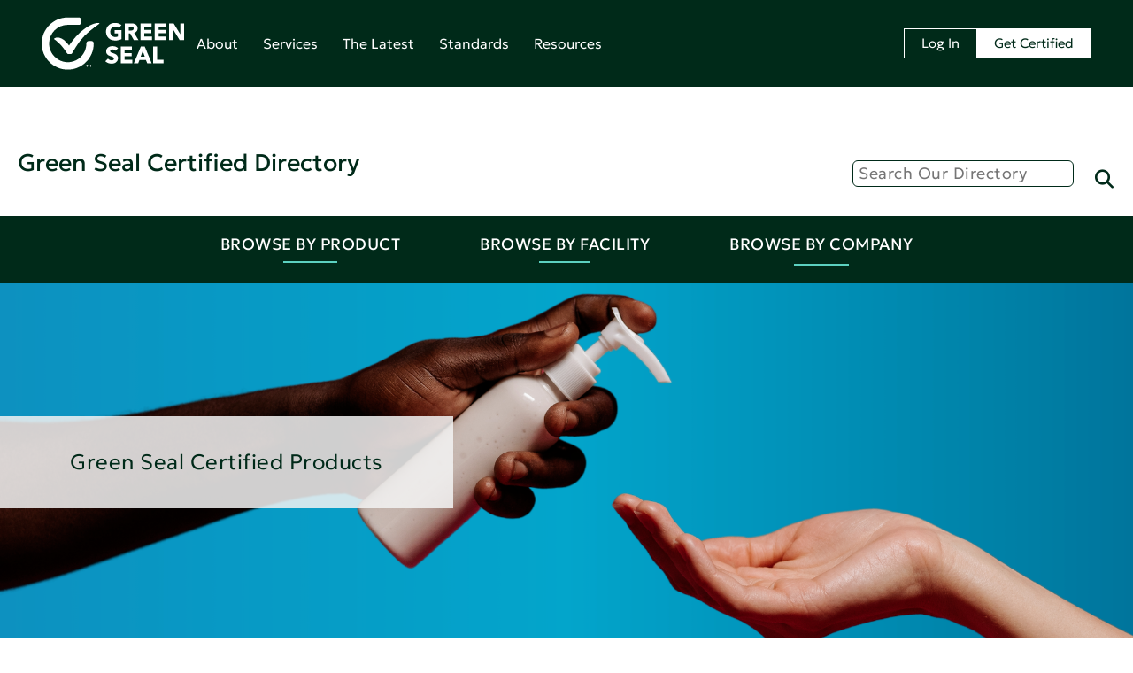

--- FILE ---
content_type: text/html; charset=UTF-8
request_url: https://certified.greenseal.org/product/eco-green-split-core-bathroom-tissue-american-paper-converting-eco-green
body_size: 42407
content:
<!DOCTYPE html>



<html lang="en">

<head>
    <meta charset="utf-8">
    <meta http-equiv="X-UA-Compatible" content="IE=edge">
    <meta name="viewport" content="width=device-width, initial-scale=1">
    <meta name="csrf-token" content="uS473jBAhRp3lsN7COCywSho06XAxeiSXad6MuI0">
    <title>Eco Green Split Core Bathroom Tissue - Green Seal | Green Seal</title>
    <meta name="keywords" content="">
    <meta name="description" content="Use the Green Seal certified directory to make healthier, more sustainable choices with confidence. Discover Green Seal-certified Eco Green Split Core Bathroom Tissue.">
    <link rel="icon" type="image/x-icon" href="/images/2024-update/Green_Seal_favicon.png">
    <meta property="og:locale" content="en_US"/>
    <meta property="og:type" content="website"/>
        <meta property="og:title" content="Product Item"/>
    <meta property="og:description" content=""/>
                <meta property="og:image" content="https://greenseal.org/wp-content/themes/greenseal24/images/Green_Seal_Directory.png">
        <meta property="og:url" content="https://certified.greenseal.org/product/eco-green-split-core-bathroom-tissue-american-paper-converting-eco-green"/>
    <meta property="og:site_name" content="Green Seal"/>

    <meta name="twitter:card" content="summary_large_image"/>
        <meta name="twitter:site" content="@GreenSeal"/>
    <meta name="twitter:creator" content="@GreenSeal"/>

    <link rel="canonical" href="https://greenseal.org/"/>
    <link rel="stylesheet" href="https://www.w3schools.com/w3css/4/w3.css">
    <script type='application/ld+json'>
        {"@context":"https://schema.org","@type":"WebSite","@id":"https://greenseal.org/#website","url":"https://greenseal.org/","name":"Green Seal","potentialAction":{"@type":"SearchAction","target":"https://greenseal.org/?s={search_term_string}","query-input":"required name=search_term_string"}}

    </script>
    <meta name="google-site-verification" content="vj_cNFVPOB3T-KnXjmb3Rbo86STlNtITPFusG7wK4_k"/>
    <script>
        window.app =  {"csrfToken":"uS473jBAhRp3lsN7COCywSho06XAxeiSXad6MuI0","baseUrl":"https:\/\/certified.greenseal.org","page_name":"product_get"}    </script>
    <link rel="icon"
          href="https://greenseal.org/wp-content/uploads/2017/12/cropped-GREENSEAL_CORP-Web-RGB-LG-1-32x32.png"
          sizes="32x32"/>
    <link rel="icon"
          href="https://greenseal.org/wp-content/uploads/2017/12/cropped-GREENSEAL_CORP-Web-RGB-LG-1-192x192.png"
          sizes="192x192"/>
    <link rel="apple-touch-icon-precomposed"
          href="https://greenseal.org/wp-content/uploads/2017/12/cropped-GREENSEAL_CORP-Web-RGB-LG-1-180x180.png"/>
    <meta name="msapplication-TileImage"
          content="https://greenseal.org/wp-content/uploads/2017/12/cropped-GREENSEAL_CORP-Web-RGB-LG-1-270x270.png"/>

    
    <link href="https://certified.greenseal.org/css/app.css?cb=3453453453" rel="stylesheet">
    <script>
        (function (i, s, o, g, r, a, m) {
            i['GoogleAnalyticsObject'] = r;
            i[r] = i[r] || function () {
                (i[r].q = i[r].q || []).push(arguments)
            }, i[r].l = 1 * new Date();
            a = s.createElement(o),
                m = s.getElementsByTagName(o)[0];
            a.async = 1;
            a.src = g;
            m.parentNode.insertBefore(a, m)
        })(window, document, 'script', 'https://www.google-analytics.com/analytics.js', 'ga');
        ga('create', '', 'auto');
        ga('send', 'pageview');
    </script>

</head>
<body>
<div id="app" data-page="product_get" class="product_get">


    <header>

        <!-- Google Tag Manager -->
<script>(function(w,d,s,l,i){w[l]=w[l]||[];w[l].push({'gtm.start':
		new Date().getTime(),event:'gtm.js'});var f=d.getElementsByTagName(s)[0],
		j=d.createElement(s),dl=l!='dataLayer'?'&l='+l:'';j.async=true;j.src=
		'https://www.googletagmanager.com/gtm.js?id='+i+dl;f.parentNode.insertBefore(j,f);
		})(window,document,'script','dataLayer','GTM-TR8P739');</script>
		<!-- End Google Tag Manager -->
<!-- Global site tag (gtag.js) - Google Analytics -->
<script async src="https://www.googletagmanager.com/gtag/js?id=UA-24705082-1"></script>
<script>
  window.dataLayer = window.dataLayer || [];
  function gtag(){dataLayer.push(arguments);}
  gtag('js', new Date());

  gtag('config', 'UA-24705082-1');
</script>
<link rel="profile" href="https://gmpg.org/xfn/11">
	<link rel="preconnect" href="https://fonts.googleapis.com">
<link rel="preconnect" href="https://fonts.gstatic.com" crossorigin>
<link href="https://fonts.googleapis.com/css2?family=Geologica:wght@100..900&display=swap" rel="stylesheet">
<link rel="stylesheet" id="hgs-style-css" href="https://greenseal.org/wp-content/themes/greenseal24/style.css?ver=1.0.36" media="all">
<meta property="og:image" content="https://greenseal.org/wp-content/themes/greenseal24/images/Green_Seal_Directory.png">
<meta property="og:image:alt" content="Green Seal Directory">

<header id="masthead" class="site-header">
<div class="site-branding">
			<a href="https://greenseal.org/" class="custom-logo-link" rel="home" aria-current="page"><img width="196" height="74" src="https://greenseal.org/wp-content/uploads/green-seal-logo-wh.svg" class="custom-logo" alt="Green Seal Logo" decoding="async"></a>
					</div>
		<nav id="site-navigation" class="main-navigation">
			<button class="menu-toggle" aria-controls="primary-menu" aria-expanded="false"><img src="https://greenseal.org/wp-content/themes/greenseal24/images/menu-toggle.svg" alt="Menu"></button>
			<div class="menu-consolidated-top-nav-2024-container"><ul id="primary-menu" class="menu nav-menu"><li id="menu-item-6421" class="menu-item menu-item-type-custom menu-item-object-custom menu-item-has-children menu-item-6421"><a href="https://greenseal.org/about/mission/">About</a>
<ul class="sub-menu">
	<li id="menu-item-6549" class="menu-item menu-item-type-post_type menu-item-object-page menu-item-6549"><a href="https://greenseal.org/about/mission/">Mission</a></li>
	<li id="menu-item-6551" class="menu-item menu-item-type-post_type menu-item-object-page menu-item-6551"><a href="https://greenseal.org/about/team/">Team</a></li>
	<li id="menu-item-6554" class="menu-item menu-item-type-post_type menu-item-object-page menu-item-6554"><a href="https://greenseal.org/about/impact/">Impact</a></li>
	<li id="menu-item-6555" class="menu-item menu-item-type-post_type menu-item-object-page menu-item-6555"><a href="https://greenseal.org/about/faq/">FAQs</a></li>
	<li id="menu-item-6550" class="menu-item menu-item-type-post_type menu-item-object-page menu-item-6550"><a href="https://greenseal.org/about/careers/">Careers</a></li>
	<li id="menu-item-6556" class="menu-item menu-item-type-post_type menu-item-object-page menu-item-6556"><a href="https://greenseal.org/about/contact/">Contact</a></li>
</ul>
</li>
<li id="menu-item-6422" class="menu-item menu-item-type-custom menu-item-object-custom menu-item-has-children menu-item-6422"><a href="https://greenseal.org/certification/">Services</a>
<ul class="sub-menu">
	<li id="menu-item-6601" class="menu-item menu-item-type-post_type menu-item-object-page menu-item-6601"><a href="https://greenseal.org/certification/">Certification</a></li>
	<li id="menu-item-6602" class="menu-item menu-item-type-post_type menu-item-object-page menu-item-6602"><a href="https://greenseal.org/programs/verification/">Verification</a></li>
	<li id="menu-item-6603" class="menu-item menu-item-type-post_type menu-item-object-page menu-item-6603"><a href="https://greenseal.org/programs/formulafacts/">Formula Facts</a></li>
	<li id="menu-item-6604" class="menu-item menu-item-type-post_type menu-item-object-page menu-item-6604"><a href="https://greenseal.org/programs/health-product-declaration-services/">Health Product Declaration Services</a></li>
</ul>
</li>
<li id="menu-item-6424" class="menu-item menu-item-type-custom menu-item-object-custom menu-item-has-children menu-item-6424"><a href="https://greenseal.org/latest/blog/">The Latest</a>
<ul class="sub-menu">
	<li id="menu-item-6889" class="menu-item menu-item-type-post_type menu-item-object-page menu-item-6889"><a href="https://greenseal.org/latest/blog/">Blog</a></li>
	<li id="menu-item-6605" class="menu-item menu-item-type-custom menu-item-object-custom menu-item-6605"><a href="https://greenseal.org/latest/press/">Press</a></li>
	<li id="menu-item-6606" class="menu-item menu-item-type-custom menu-item-object-custom menu-item-6606"><a href="https://greenseal.org/latest/press-releases/">Press Releases</a></li>
	<li id="menu-item-6607" class="menu-item menu-item-type-custom menu-item-object-custom menu-item-6607"><a href="https://greenseal.org/latest/event-and-webinars/">Events &amp; Webinars</a></li>
</ul>
</li>
<li id="menu-item-6608" class="menu-item menu-item-type-post_type menu-item-object-page menu-item-has-children menu-item-6608"><a href="https://greenseal.org/standards/">Standards</a>
<ul class="sub-menu">
	<li id="menu-item-6609" class="menu-item menu-item-type-post_type menu-item-object-page menu-item-6609"><a href="https://greenseal.org/standards/">Our Standards</a></li>
	<li id="menu-item-6610" class="menu-item menu-item-type-custom menu-item-object-custom menu-item-6610"><a href="https://greenseal.org/green-seal-standards/standards-list/">Standards List</a></li>
	<li id="menu-item-6611" class="menu-item menu-item-type-custom menu-item-object-custom menu-item-6611"><a href="https://greenseal.org/green-seal-standards/development/">Standard Development</a></li>
	<li id="menu-item-6612" class="menu-item menu-item-type-custom menu-item-object-custom menu-item-6612"><a href="https://greenseal.org/green-seal-standards/standard-projects/">Standard Projects</a></li>
</ul>
</li>
<li id="menu-item-6423" class="menu-item menu-item-type-custom menu-item-object-custom menu-item-has-children menu-item-6423"><a href="https://greenseal.org/resources/consumer-products/">Resources</a>
<ul class="sub-menu">
	<li id="menu-item-6613" class="menu-item menu-item-type-custom menu-item-object-custom menu-item-has-children menu-item-6613"><a href="https://greenseal.org/consumer-products/">Consumer Products</a>
	<ul class="sub-menu">
		<li id="menu-item-6614" class="menu-item menu-item-type-custom menu-item-object-custom menu-item-6614"><a target="_blank" rel="noopener" href="https://www.amazon.com/shop/greenseal">Amazon Store</a></li>
	</ul>
</li>
	<li id="menu-item-6615" class="menu-item menu-item-type-custom menu-item-object-custom menu-item-has-children menu-item-6615"><a href="https://greenseal.org/commercial-products/">Commercial Products</a>
	<ul class="sub-menu">
		<li id="menu-item-6616" class="menu-item menu-item-type-custom menu-item-object-custom menu-item-6616"><a target="_blank" rel="noopener" href="https://certified.greenseal.org/directory">Certified Directory</a></li>
	</ul>
</li>
	<li id="menu-item-6619" class="menu-item menu-item-type-post_type menu-item-object-page menu-item-6619"><a href="https://greenseal.org/resources/promotion/">Logos &amp; Promotion</a></li>
	<li id="menu-item-6618" class="menu-item menu-item-type-post_type menu-item-object-page menu-item-6618"><a href="https://greenseal.org/programs/disinfecting-guideline/">Disinfecting Guidelines</a></li>
</ul>
</li>
</ul></div>		</nav><!-- #site-navigation -->

		<nav id="utility-menu" class="utility-navigation">
			<div class="menu-utility-container"><ul id="utility-nav" class="menu"><li id="menu-item-6268" class="menu-item menu-item-type-custom menu-item-object-custom menu-item-6268"><a href="https://greenseal.org/customer-portals/">Log In</a></li>
<li id="menu-item-6269" class="menu-item menu-item-type-custom menu-item-object-custom menu-item-6269"><a href="https://greenseal.org/certification/">Get Certified</a></li>
</ul></div>		</nav>
	</header>
</div>
<div class="site-main">




        <div class="custom-styles">
            <nav class="navbar justify-content-between" style="padding: 20px; margin-top: 50px; gap: 10px;">
                <div class="directory-home-link">
                    <h1 data-toggle="tab" class="link-tex"><a href="/">Green Seal Certified Directory</a></h1>
                </div>
                <form class="form-inline" action="/search">
                    <input type="hidden" name="_token" value="uS473jBAhRp3lsN7COCywSho06XAxeiSXad6MuI0">                    <input required name="query" value="" class="search-text-box" type="search"
                           placeholder="Search Our Directory" aria-label="Search"
                           style="height: 30px; border-radius: 6px; border: 1px solid #002A19; font-size: 1.2rem; min-width: 250px;">
                    <button class="" type="submit"
                            style="margin-bottom: 5px; height: 30px; width: 30px; color: #002A19; font-size: 1.4rem; background: transparent; outline: none; border: none;">
                        <i class="fa-solid fa-magnifying-glass"></i></button>
                </form>
            </nav>


            <div class="minisite-nav" style="background: #002A19">
                <nav class="mini-nav">
                    <ul class="nav justify-content-center">
                        <li class="nav-item">
                            <button class="mini-nav-menu-btn nav-link text-white" onclick="toggleMiniNavMenu()">
                                Browse By Product
                            </button>
                            <ul style="background: white; width: 100%;  padding: 0; box-shadow: 0 4px 8px 0 rgba(0, 0, 0, 0.2), 0 6px 20px 0 rgba(0, 0, 0, 0.19)">
                                <li style="display: inline-table; padding: 10px;">
                                    <a class="w3-bar-item w3-button d-block text-left"
                   href="/products/Product/Cleaning+Tools+%26+Supplies">
                    <strong>Cleaning Tools &amp; Supplies</strong>
                </a>
                        
                                    <a class="w3-bar-item w3-button d-block text-left"
                   href="/products/Product/Floor+Care">
                    <strong>Floor Care</strong>
                </a>
                        
                    <div class="w3-bar-item w3-button text-left"
                 style="display: flex; justify-content: space-between; align-items: center; gap: 5px"
                 id="menu-204726"
                 onclick="toggleHeaderSubmenu('204726')">
                <div class="parent-menu">
                    <strong>General Purpose Cleaners</strong>
                </div>
                <div id="caret-204726"><i class="fa-sharp fa-regular fa-angle-down"></i></div>

            </div>
            <div class="mini-submenu" id="mini-submenu-204726">
                                                            
                            <a class="w3-bar-item w3-button d-block text-left"
                               href="/products/General+Purpose+Cleaners/All+Purpose">
                                All Purpose
                            </a>
                                                                                                        
                            <a class="w3-bar-item w3-button d-block text-left"
                               href="/products/General+Purpose+Cleaners/Bathroom">
                                Bathroom
                            </a>
                                                                                                        
                            <a class="w3-bar-item w3-button d-block text-left"
                               href="/products/General+Purpose+Cleaners/Glass">
                                Glass
                            </a>
                                                                                        </div>
            
                    <div class="w3-bar-item w3-button text-left"
                 style="display: flex; justify-content: space-between; align-items: center; gap: 5px"
                 id="menu-204728"
                 onclick="toggleHeaderSubmenu('204728')">
                <div class="parent-menu">
                    <strong>Hand Care</strong>
                </div>
                <div id="caret-204728"><i class="fa-sharp fa-regular fa-angle-down"></i></div>

            </div>
            <div class="mini-submenu" id="mini-submenu-204728">
                                                            
                            <a class="w3-bar-item w3-button d-block text-left"
                               href="/products/Hand+Care/Hand+Sanitizer">
                                Hand Sanitizer
                            </a>
                                                                                                        
                            <a class="w3-bar-item w3-button d-block text-left"
                               href="/products/Hand+Care/Hand+Soap">
                                Hand Soap
                            </a>
                                                                                        </div>
            
                                    <a class="w3-bar-item w3-button d-block text-left"
                   href="/products/Product/Laundry+Care">
                    <strong>Laundry Care</strong>
                </a>
                        
                                    <a class="w3-bar-item w3-button d-block text-left"
                   href="/products/Product/Other+Products">
                    <strong>Other Products</strong>
                </a>
                        
                                    <a class="w3-bar-item w3-button d-block text-left"
                   href="/products/Product/Paints%2C+Coatings+%26+Adhesives">
                    <strong>Paints, Coatings &amp; Adhesives</strong>
                </a>
                        
                    <div class="w3-bar-item w3-button text-left"
                 style="display: flex; justify-content: space-between; align-items: center; gap: 5px"
                 id="menu-204732"
                 onclick="toggleHeaderSubmenu('204732')">
                <div class="parent-menu">
                    <strong>100% Recycled Sanitary Paper</strong>
                </div>
                <div id="caret-204732"><i class="fa-sharp fa-regular fa-angle-down"></i></div>

            </div>
            <div class="mini-submenu" id="mini-submenu-204732">
                                                            
                            <a class="w3-bar-item w3-button d-block text-left"
                               href="/products/Sanitary+Paper/Bath+Tissue">
                                Bath Tissue
                            </a>
                                                                                                        
                            <a class="w3-bar-item w3-button d-block text-left"
                               href="/products/Sanitary+Paper/Facial+Tissue">
                                Facial Tissue
                            </a>
                                                                                                        
                            <a class="w3-bar-item w3-button d-block text-left"
                               href="/products/Sanitary+Paper/Paper+Towels">
                                Paper Towels
                            </a>
                                                                                                        
                            <a class="w3-bar-item w3-button d-block text-left"
                               href="/products/Sanitary+Paper/Other">
                                Other
                            </a>
                                                                                        </div>
            
                    <div class="w3-bar-item w3-button text-left"
                 style="display: flex; justify-content: space-between; align-items: center; gap: 5px"
                 id="menu-204739"
                 onclick="toggleHeaderSubmenu('204739')">
                <div class="parent-menu">
                    <strong>Specialty Cleaners</strong>
                </div>
                <div id="caret-204739"><i class="fa-sharp fa-regular fa-angle-down"></i></div>

            </div>
            <div class="mini-submenu" id="mini-submenu-204739">
                                                            
                            <a class="w3-bar-item w3-button d-block text-left"
                               href="/products/Specialty+Cleaners/Carpet">
                                Carpet
                            </a>
                                                                                                        
                            <a class="w3-bar-item w3-button d-block text-left"
                               href="/products/Specialty+Cleaners/Dish">
                                Dish
                            </a>
                                                                                                        
                            <a class="w3-bar-item w3-button d-block text-left"
                               href="/products/Specialty+Cleaners/Other">
                                Other
                            </a>
                                                                                        </div>
            
                    <div class="w3-bar-item w3-button text-left"
                 style="display: flex; justify-content: space-between; align-items: center; gap: 5px"
                 id="menu-204746"
                 onclick="toggleHeaderSubmenu('204746')">
                <div class="parent-menu">
                    <strong>Verified Materials</strong>
                </div>
                <div id="caret-204746"><i class="fa-sharp fa-regular fa-angle-down"></i></div>

            </div>
            <div class="mini-submenu" id="mini-submenu-204746">
                                                            
                            <a class="w3-bar-item w3-button d-block text-left"
                               href="/products/Verified+Materials/Formula+%26+Concentrates">
                                Formula &amp; Concentrates
                            </a>
                                                                                                        
                            <a class="w3-bar-item w3-button d-block text-left"
                               href="/products/Verified+Materials/Paper+Rolls">
                                Paper Rolls
                            </a>
                                                                                                        
                            <a class="w3-bar-item w3-button d-block text-left"
                               href="/products/Verified+Materials/Raw+Materials">
                                Raw Materials
                            </a>
                                                                                        </div>
            

<script>
    function toggleHeaderSubmenu(id) {
        let submenu = document.getElementById('mini-submenu-' + id);
        let caret = document.getElementById('caret-' + id)

        if (submenu.classList.contains('mini-submenu-open')) {
            submenu.classList.remove('mini-submenu-open');
            submenu.classList.add('mini-submenu');
            caret.innerHTML = '<i class="fa-sharp fa-regular fa-angle-down"></i>'
        } else {
            submenu.classList.add('mini-submenu-open');
            caret.innerHTML = '<i class="fa-sharp fa-regular fa-angle-up"></i>'
            submenu.classList.remove('mini-submenu');
        }
    }
</script>
                                </li>
                            </ul>
                        </li>

                        <li class="nav-item">
                            <button class="mini-nav-menu-btn nav-link text-white" onclick="toggleMiniNavMenu()">
                                Browse By Facility
                            </button>

                            <ul style="background: white; width: 100%; padding: 0; box-shadow: 0 4px 8px 0 rgba(0, 0, 0, 0.2), 0 6px 20px 0 rgba(0, 0, 0, 0.19)">
                                <li style="display: inline-table; padding: 10px">
                                    <div class="w3-bar-item w3-button text-left"
                 style="display: flex; justify-content: space-between; align-items: center; gap: 5px"
                 id="menu-204718"
                 onclick="toggleHeaderSubmenu('204718')">
                <div class="parent-menu">
                    <strong>Building Service Contractors</strong>
                </div>
                <div id="caret-204718"><i class="fa-sharp fa-regular fa-angle-down"></i></div>

            </div>
            <div class="mini-submenu" id="mini-submenu-204718">
                                                            
                            <a class="w3-bar-item w3-button d-block text-left"
                               href="/facilities/Building+Service+Contractors/Commercial+Cleaning+Services">
                                Commercial Cleaning Services
                            </a>
                                                                                        </div>
            
                    <div class="w3-bar-item w3-button text-left"
                 style="display: flex; justify-content: space-between; align-items: center; gap: 5px"
                 id="menu-204720"
                 onclick="toggleHeaderSubmenu('204720')">
                <div class="parent-menu">
                    <strong>Facilities</strong>
                </div>
                <div id="caret-204720"><i class="fa-sharp fa-regular fa-angle-down"></i></div>

            </div>
            <div class="mini-submenu" id="mini-submenu-204720">
                                                            
                            <a class="w3-bar-item w3-button d-block text-left"
                               href="/facilities/Facilities/Educational+Institutions">
                                Educational Institutions
                            </a>
                                                                                                        
                            <a class="w3-bar-item w3-button d-block text-left"
                               href="/facilities/Facilities/Government+Buildings">
                                Government Buildings
                            </a>
                                                                                                        
                            <a class="w3-bar-item w3-button d-block text-left"
                               href="/facilities/Facilities/Hospitality+Properties">
                                Hospitality Properties
                            </a>
                                                                                        </div>
            
                    <div class="w3-bar-item w3-button text-left"
                 style="display: flex; justify-content: space-between; align-items: center; gap: 5px"
                 id="menu-204708"
                 onclick="toggleHeaderSubmenu('204708')">
                <div class="parent-menu">
                    <strong>Location</strong>
                </div>
                <div id="caret-204708"><i class="fa-sharp fa-regular fa-angle-down"></i></div>

            </div>
            <div class="mini-submenu" id="mini-submenu-204708">
                                                                                                                        <a class="w3-bar-item w3-button d-block text-left"
                                   href="/facilities/Location/Mid-Atlantic">
                                    Mid-Atlantic
                                </a>
                                                                                                                                                                                                <a class="w3-bar-item w3-button d-block text-left"
                                   href="/facilities/Location/Mid-West">
                                    Mid-West
                                </a>
                                                                                                                                                                                                <a class="w3-bar-item w3-button d-block text-left"
                                   href="/facilities/Location/North+East">
                                    North East
                                </a>
                                                                                                                                                                                                <a class="w3-bar-item w3-button d-block text-left"
                                   href="/facilities/Location/North+West">
                                    North West
                                </a>
                                                                                                                                                                                                                                                                                                                                    <a class="w3-bar-item w3-button d-block text-left"
                                   href="/facilities/Location/South">
                                    South
                                </a>
                                                                                                                                                                                                <a class="w3-bar-item w3-button d-block text-left"
                                   href="/facilities/Location/South+East">
                                    South East
                                </a>
                                                                                                                                                                                                <a class="w3-bar-item w3-button d-block text-left"
                                   href="/facilities/Location/South+West">
                                    South West
                                </a>
                                                                                                                                                                                                <a class="w3-bar-item w3-button d-block text-left"
                                   href="/facilities/Location/West">
                                    West
                                </a>
                                                                                                                            <a class="w3-bar-item w3-button d-block text-left"
                       href="/facilities/Location/Outside+US">
                        Outside US
                    </a>
                            </div>
            

<script>
    function toggleHeaderSubmenu(id) {
        let submenu = document.getElementById('mini-submenu-' + id);
        let caret = document.getElementById('caret-' + id)

        if (submenu.classList.contains('mini-submenu-open')) {
            submenu.classList.remove('mini-submenu-open');
            submenu.classList.add('mini-submenu');
            caret.innerHTML = '<i class="fa-sharp fa-regular fa-angle-down"></i>'
        } else {
            submenu.classList.add('mini-submenu-open');
            caret.innerHTML = '<i class="fa-sharp fa-regular fa-angle-up"></i>'
            submenu.classList.remove('mini-submenu');
        }
    }
</script>
                                </li>
                            </ul>
                        </li>

                        <li class="nav-item">
                            <a class="mini-nav-menu-btn nav-link text-white"
                               href="/companies" >Browse
                                By Company</a>
                        </li>

                    </ul>
                </nav>
            </div>


            <script>
                function toggleMiniNavMenu() {
                    var miniNavMenu = document.getElementsByClassName('nav-item');
                    if (miniNavMenu.style.display !== 'flex') {
                        miniNavMenu.style.display = 'flex';
                    } else {
                        miniNavMenu.style.display = 'initial';
                    }
                }
            </script>

        </div>
    </header>
    <main>

            <div class="custom-styles" id="product-item">

        <div class="jumbotron jumbotron-fluid"
             style="background-image: url('/images/2024-update/Directory_products_sharing_lotion.png'); background-size: cover; background-position: center; margin-bottom: 0; padding-left: 0; padding-top: 150px; padding-bottom: 150px;">

            <div class="page-title-container">
                <div class="text-header-24" style="margin-left: 0; padding-left: 0;">Green Seal
                    Certified Products
                </div>
            </div>

        </div>

        

        <ul class="breadcrumbs">
            <li><i class="fa-light fa-angles-left"></i></li>
            <li><a href="\" style="text-decoration: underline">Certified Directory Home</a></li>
                        <li><i class="fa-light fa-angles-left"></i></li>
            <li style="">Eco Green Split Core Bathroom Tissue</li>
        </ul>

        <div class="jumbotron jumbotron-fluid" style="background-color: white; margin-bottom: 0">
            <div class="container justify-content-center">
                <p style="font-size: 26px;">Eco Green Split Core Bathroom Tissue</p>
                <img src="https://greenseal.s3.amazonaws.com/greenseal/mini_site/Product/d5/9a/d59a86c4-3922-47f1-9cff-9144e90cedb1/l/d59a86c4-3922-47f1-9cff-9144e90cedb1.jpg?X-Amz-Content-Sha256=UNSIGNED-PAYLOAD&amp;X-Amz-Algorithm=AWS4-HMAC-SHA256&amp;X-Amz-Credential=AKIAT6UEJDBWCBJ5YI2K%2F20251226%2Fus-east-1%2Fs3%2Faws4_request&amp;X-Amz-Date=20251226T071412Z&amp;X-Amz-SignedHeaders=host&amp;X-Amz-Expires=300&amp;X-Amz-Signature=f33a3d959b76de92da12858693fe6303c3e54f78799a94b28188d86030864ca4"
                     alt="Eco Green Split Core Bathroom Tissue - Sanitary Paper"
                     style="max-width: 250px; max-height: 250px; padding-bottom: 20px">

                                    <p>
                        Eco Green Split Core Bathroom Tissue earned Green Seal certification for meeting high standards for human and environmental health, and for demonstrating uncompromising performance.
                    </p>
                                                
                <br>

                <div class="row justify-content-center align-content-center h-100 w-100" id="product-details">
                    <div class="col">

                        <h3 style="">Product
                            Details:</h3>
                                                    <div>Certified Since: 2013</div>
                        
                                                    <div>Company:
                                <a href="http://www.americanpaperco.com/"
                                   style="" target="_blank">American Paper Converting</a>
                            </div>
                        
                                                    <div>Brand: Eco Green</div>
                        
                        
                                                                                <div>Standard:
                                                                                                                                                <a href="https://greenseal.org/standards/gs-1-sanitary-paper-products/"
                                           style="; white-space: nowrap;"
                                           target="_blank">GS-1 Edition 6.4 Sanitary Paper Products</a>
                                                                                                                                                                                                        


                                                                                                                            </div>
                                                                            <div>SKU:
                                                                                                           ES2475, 
                                                                                                                                                                                    ES7517
                                                                                                        
                            </div>
                                                                                                                                                                                                                                                        

                    </div>

                    
            </div>
        </div>


    </div>


    </main>
    <footer>
        <link rel="stylesheet" id="hgs-style-css" href="https://greenseal.org/wp-content/themes/greenseal24/style.css?ver=1.0.36" media="all">
</div>
<footer id="colophon" class="site-footer">

		<div class="container">

			<div class="site-info">

				<div class="site-footer__logo">
					<a href="https://greenseal.org/" class="custom-logo-link" rel="home" aria-current="page"><img width="196" height="74" src="https://greenseal.org/wp-content/uploads/green-seal-logo-wh.svg" class="custom-logo" alt="Green Seal Logo" decoding="async"></a>				</div>

				<div class="site-footer__about">
					<p>Green Seal is working to build a bright future for people, communities, and the planet by accelerating the adoption of products that are safer and more sutainable.</p>
					<p>Join our mailing list to stay up-to-date on how we're making an impact that matters.</p>
				</div>

				<div class="site-footer__form">
					
                    <!--form-->
                    &nbsp;
				</div>

			</div><!-- .site-info -->

			<div class="site-footer__menu">
				<div class="menu-footer-container"><ul id="footer-menu" class="menu"><li id="menu-item-6274" class="menu-item menu-item-type-custom menu-item-object-custom menu-item-6274"><a href="/about/mission/">About</a></li>
<li id="menu-item-6275" class="menu-item menu-item-type-custom menu-item-object-custom menu-item-6275"><a href="https://greenseal.org/certification/">Services</a></li>
<li id="menu-item-6276" class="menu-item menu-item-type-custom menu-item-object-custom menu-item-6276"><a target="_blank" rel="noopener" href="https://certified.greenseal.org/directory">Certified Products</a></li>
<li id="menu-item-6277" class="menu-item menu-item-type-custom menu-item-object-custom menu-item-6277"><a href="https://greenseal.org/standards/">Standards</a></li>
<li id="menu-item-6279" class="menu-item menu-item-type-custom menu-item-object-custom menu-item-6279"><a href="https://greenseal.org/certification/">Get Certified</a></li>
<li id="menu-item-6280" class="menu-item menu-item-type-custom menu-item-object-custom menu-item-6280"><a href="https://greenseal.org/latest/blog/">Blog</a></li>
<li id="menu-item-6281" class="menu-item menu-item-type-custom menu-item-object-custom menu-item-6281"><a href="https://greenseal.org/">Resources</a></li>
<li id="menu-item-6282" class="menu-item menu-item-type-custom menu-item-object-custom menu-item-6282"><a href="https://greenseal.org/about/contact/">Location</a></li>
<li id="menu-item-6283" class="menu-item menu-item-type-custom menu-item-object-custom menu-item-6283"><a href="https://greenseal.org/about/faq/">FAQs</a></li>
</ul></div>
				<div class="site-footer__social">
					<a href="https://x.com/GreenSeal" target="_blank">
						<img src="https://greenseal.org/wp-content/themes/greenseal24/images/icon-twitter.svg">
					</a> 
					<a href="https://www.linkedin.com/company/green-seal/" target="_blank">
						<img src="https://greenseal.org/wp-content/themes/greenseal24/images/icon-linkedin.svg" style="height: 40px; position: relative; top: 3px;">
					</a>
									</div>

				<div class="site-footer__contact">
					<a href="https://greenseal.org/about/contact/">Contact us</a><br>
					<span>202-872-6400</span> (Monday - Friday ET)
				</div>

				<div class="site-footer__legal">
					Green Seal. All rights reserved | <a href="https://greenseal.org/privacy-policy/">Privacy</a> | <a href="https://greenseal.org/privacy-policy/">Terms and Conditions</a>
				</div>
			</div>
<style>
    .btn-group-vertical>.btn-group:after, .btn-group-vertical>.btn-group:before, .btn-toolbar:after, .btn-toolbar:before, .clearfix:after, .clearfix:before, .container-fluid:after, .container-fluid:before, .container-lg:after, .container-lg:before, .container-md:after, .container-md:before, .container-sm:after, .container-sm:before, .container-xl:after, .container-xl:before, .container:after, .container:before, .dl-horizontal dd:after, .dl-horizontal dd:before, .form-horizontal .form-group:after, .form-horizontal .form-group:before, .modal-footer:after, .modal-footer:before, .nav:after, .nav:before, .navbar-collapse:after, .navbar-collapse:before, .navbar-header:after, .navbar-header:before, .navbar:after, .navbar:before, .pager:after, .pager:before, .panel-body:after, .panel-body:before, .row:after, .row:before {
        display: none;
    }
    </style>
		</div><!-- .container -->
	</footer>    </footer>
    <a href="/" id="back-to-top" class="back-to-top"><i class="fa fa-angle-up"></i></a>
</div>

<script src="//s7.addthis.com/js/300/addthis_widget.js#pubid=ra-5f723bc21afd37a6"></script>
<script type="text/javascript" src="https://forms.zoho.com/js/zf_gclid.js"></script>
<script src="https://kit.fontawesome.com/f86a4abea0.js" crossorigin="anonymous"></script>
</body>
</html>


--- FILE ---
content_type: text/html;charset=UTF-8
request_url: https://pixel-sync.sitescout.com/dmp/asyncPixelSync?cookieQ=1
body_size: 875
content:

<html>
<body style="margin: 0;">
<script type="text/javascript">
    function __load_async() {
        for (var a =["https://dpm.demdex.net/ibs:dpid=82530&dpuuid=c4cf1ae0-0c51-4b12-b3a7-66f070ec2eb6-694e35c6-5553&gdpr=0&gdpr_consent=","https://pixel.tapad.com/idsync/ex/receive?partner_id=2499&partner_device_id=c4cf1ae0-0c51-4b12-b3a7-66f070ec2eb6-694e35c6-5553","https://loadm.exelator.com/load/?p=204&g=700&j=0&buid=c4cf1ae0-0c51-4b12-b3a7-66f070ec2eb6-694e35c6-5553&gdpr=0&gdpr_consent=","https://idsync.rlcdn.com/384136.gif?partner_uid=c4cf1ae0-0c51-4b12-b3a7-66f070ec2eb6-694e35c6-5553&gdpr=0&gdpr_consent=","https://sync.crwdcntrl.net/qmap?c=1389&tp=STSC&tpid=c4cf1ae0-0c51-4b12-b3a7-66f070ec2eb6-694e35c6-5553&gdpr=0&gdpr_consent="], b = 0; b < a.length; b++) {
            var c = document.createElement("img");
            c.height = 1, c.width = 1, c.style.display = "none", c.src = a[b], document.body.appendChild(c)
        }
    }
    "complete" === document.readyState ? __load_async() : window.attachEvent ? window.attachEvent("onload", __load_async) : window.addEventListener && window.addEventListener("load", __load_async, !1);
</script>
</body>
</html>


--- FILE ---
content_type: text/css
request_url: https://greenseal.org/wp-content/themes/greenseal24/style.css?ver=1.0.36
body_size: 9214
content:
/*!
Theme Name: Green Seal
Theme URI: http://underscores.me/
Author: Green Seal
Author URI: https://greenseal.org/
Description: A custom theme built by Green Seal.
Version: 1.0.0
Tested up to: 5.4
Requires PHP: 5.6
License: GNU General Public License v2 or later
License URI: LICENSE
Text Domain: greenseal24
Tags: custom-background, custom-logo, custom-menu, featured-images, threaded-comments, translation-ready

This theme, like WordPress, is licensed under the GPL.
Use it to make something cool, have fun, and share what you've learned.

Green Seal is based on Underscores https://underscores.me/, (C) 2012-2020 Automattic, Inc.
Underscores is distributed under the terms of the GNU GPL v2 or later.

Normalizing styles have been helped along thanks to the fine work of
Nicolas Gallagher and Jonathan Neal https://necolas.github.io/normalize.css/
*/
/*--------------------------------------------------------------
>>> TABLE OF CONTENTS:
----------------------------------------------------------------
# Generic
	- Normalize
	- Box sizing
# Base
	- Typography
	- Elements
	- Links
	- Forms
## Layouts
# Components
	- Navigation
	- Posts and pages
	- Comments
	- Widgets
	- Media
	- Captions
	- Galleries
# plugins
	- Jetpack infinite scroll
# Utilities
	- Accessibility
	- Alignments

--------------------------------------------------------------*/
/*--------------------------------------------------------------
# Generic
--------------------------------------------------------------*/
/* Normalize
--------------------------------------------- */
/*! normalize.css v8.0.1 | MIT License | github.com/necolas/normalize.css */
/* Document
	 ========================================================================== */
/**
 * 1. Correct the line height in all browsers.
 * 2. Prevent adjustments of font size after orientation changes in iOS.
 */
html {
	line-height: 1.15;
	-webkit-text-size-adjust: 100%;
}

/* Sections
	 ========================================================================== */
/**
 * Remove the margin in all browsers.
 */
body {
	margin: 0;
}

/**
 * Render the `main` element consistently in IE.
 */
main {
	display: block;
}

/**
 * Correct the font size and margin on `h1` elements within `section` and
 * `article` contexts in Chrome, Firefox, and Safari.
 */
h1 {
	font-size: 2em;
	margin: 0.67em 0;
}

/* Grouping content
	 ========================================================================== */
/**
 * 1. Add the correct box sizing in Firefox.
 * 2. Show the overflow in Edge and IE.
 */
hr {
	box-sizing: content-box;
	height: 0;
	overflow: visible;
}

/**
 * 1. Correct the inheritance and scaling of font size in all browsers.
 * 2. Correct the odd `em` font sizing in all browsers.
 */
pre {
	font-family: monospace, monospace;
	font-size: 1em;
}

/* Text-level semantics
	 ========================================================================== */
/**
 * Remove the gray background on active links in IE 10.
 */
a {
	background-color: transparent;
}

/**
 * 1. Remove the bottom border in Chrome 57-
 * 2. Add the correct text decoration in Chrome, Edge, IE, Opera, and Safari.
 */
abbr[title] {
	border-bottom: none;
	text-decoration: underline;
	text-decoration: underline dotted;
}

/**
 * Add the correct font weight in Chrome, Edge, and Safari.
 */
b,
strong {
	font-weight: bolder;
}

/**
 * 1. Correct the inheritance and scaling of font size in all browsers.
 * 2. Correct the odd `em` font sizing in all browsers.
 */
code,
kbd,
samp {
	font-family: monospace, monospace;
	font-size: 1em;
}

/**
 * Add the correct font size in all browsers.
 */
small {
	font-size: 80%;
}

/**
 * Prevent `sub` and `sup` elements from affecting the line height in
 * all browsers.
 */
sub,
sup {
	font-size: 75%;
	line-height: 0;
	position: relative;
	vertical-align: baseline;
}

sub {
	bottom: -0.25em;
}

sup {
	top: -0.5em;
}

/* Embedded content
	 ========================================================================== */
/**
 * Remove the border on images inside links in IE 10.
 */
img {
	border-style: none;
}

/* Forms
	 ========================================================================== */
/**
 * 1. Change the font styles in all browsers.
 * 2. Remove the margin in Firefox and Safari.
 */
button,
input,
optgroup,
select,
textarea {
	font-family: inherit;
	font-size: 100%;
	line-height: 1.15;
	margin: 0;
}

/**
 * Show the overflow in IE.
 * 1. Show the overflow in Edge.
 */
button,
input {
	overflow: visible;
}

/**
 * Remove the inheritance of text transform in Edge, Firefox, and IE.
 * 1. Remove the inheritance of text transform in Firefox.
 */
button,
select {
	text-transform: none;
}

/**
 * Correct the inability to style clickable types in iOS and Safari.
 */
button,
[type="button"],
[type="reset"],
[type="submit"] {
	-webkit-appearance: button;
}

/**
 * Remove the inner border and padding in Firefox.
 */
button::-moz-focus-inner,
[type="button"]::-moz-focus-inner,
[type="reset"]::-moz-focus-inner,
[type="submit"]::-moz-focus-inner {
	border-style: none;
	padding: 0;
}

/**
 * Restore the focus styles unset by the previous rule.
 */
button:-moz-focusring,
[type="button"]:-moz-focusring,
[type="reset"]:-moz-focusring,
[type="submit"]:-moz-focusring {
	outline: 1px dotted ButtonText;
}

/**
 * Correct the padding in Firefox.
 */
fieldset {
	padding: 0.35em 0.75em 0.625em;
}

/**
 * 1. Correct the text wrapping in Edge and IE.
 * 2. Correct the color inheritance from `fieldset` elements in IE.
 * 3. Remove the padding so developers are not caught out when they zero out
 *		`fieldset` elements in all browsers.
 */
legend {
	box-sizing: border-box;
	color: inherit;
	display: table;
	max-width: 100%;
	padding: 0;
	white-space: normal;
}

/**
 * Add the correct vertical alignment in Chrome, Firefox, and Opera.
 */
progress {
	vertical-align: baseline;
}

/**
 * Remove the default vertical scrollbar in IE 10+.
 */
textarea {
	overflow: auto;
}

/**
 * 1. Add the correct box sizing in IE 10.
 * 2. Remove the padding in IE 10.
 */
[type="checkbox"],
[type="radio"] {
	box-sizing: border-box;
	padding: 0;
}

/**
 * Correct the cursor style of increment and decrement buttons in Chrome.
 */
[type="number"]::-webkit-inner-spin-button,
[type="number"]::-webkit-outer-spin-button {
	height: auto;
}

/**
 * 1. Correct the odd appearance in Chrome and Safari.
 * 2. Correct the outline style in Safari.
 */
[type="search"] {
	-webkit-appearance: textfield;
	outline-offset: -2px;
}

/**
 * Remove the inner padding in Chrome and Safari on macOS.
 */
[type="search"]::-webkit-search-decoration {
	-webkit-appearance: none;
}

/**
 * 1. Correct the inability to style clickable types in iOS and Safari.
 * 2. Change font properties to `inherit` in Safari.
 */
::-webkit-file-upload-button {
	-webkit-appearance: button;
	font: inherit;
}

/* Interactive
	 ========================================================================== */
/*
 * Add the correct display in Edge, IE 10+, and Firefox.
 */
details {
	display: block;
}

/*
 * Add the correct display in all browsers.
 */
summary {
	display: list-item;
}

/* Misc
	 ========================================================================== */
/**
 * Add the correct display in IE 10+.
 */
template {
	display: none;
}

/**
 * Add the correct display in IE 10.
 */
[hidden] {
	display: none;
}

/* Box sizing
--------------------------------------------- */
/* Inherit box-sizing to more easily change it's value on a component level.
@link http://css-tricks.com/inheriting-box-sizing-probably-slightly-better-best-practice/ */
*,
*::before,
*::after {
	box-sizing: inherit;
}

html {
	box-sizing: border-box;
}

/*--------------------------------------------------------------
# Base
--------------------------------------------------------------*/
/* Typography
--------------------------------------------- */
body,
button,
input,
select,
optgroup,
textarea {
	color: #002A19;
	font-family: "Geologica", sans-serif;
	font-size: 1.125rem;
	line-height: 1.6rem;
	font-weight: 300;
	-moz-osx-font-smoothing: grayscale;
	-webkit-font-smoothing: antialiased;
}

h1,
h2,
h3,
h4,
h5,
h6 {
	clear: both;
	font-family: "Geologica", sans-serif;
	font-weight: 300;
	line-height: 1.2em;
	margin: 0;
}

h1 {
	font-size: 2.5rem;
	margin: 0 0 1.5625rem;
}

@media only screen and (min-width: 1024px) {
	h1 {
		font-size: 3.375rem;
	}
}

h2 {
	font-size: 2rem;
	margin: 0 0 1.5625rem;
}

@media only screen and (min-width: 1024px) {
	h2 {
		font-size: 2.25rem;
	}
}

h3 {
	font-size: 1.625rem;
	margin: 0 0 1.5625rem;
}

@media only screen and (min-width: 1024px) {
	h3 {
		font-size: 1.875rem;
	}
}

h4 {
	font-size: 1.375rem;
	margin: 0 0 1.5625rem;
}

@media only screen and (min-width: 1024px) {
	h4 {
		font-size: 1.625rem;
	}
}

p {
	margin: 0 0 1.5em;
}

dfn,
cite,
em,
i {
	font-style: italic;
}

blockquote {
	margin: 0 1.5em;
}

address {
	margin: 0 0 1.5em;
}

pre {
	background: #eee;
	font-family: "Courier 10 Pitch", courier, monospace;
	line-height: 1.6;
	margin-bottom: 1.6em;
	max-width: 100%;
	overflow: auto;
	padding: 1.6em;
}

code,
kbd,
tt,
var {
	font-family: monaco, consolas, "Andale Mono", "DejaVu Sans Mono", monospace;
}

abbr,
acronym {
	border-bottom: 1px dotted #666;
	cursor: help;
}

mark,
ins {
	background: #fff9c0;
	text-decoration: none;
}

big {
	font-size: 125%;
}

/* Elements
--------------------------------------------- */
body {
	background: #fff;
}

hr {
	background-color: #ccc;
	border: 0;
	height: 1px;
	margin-bottom: 1.5em;
}

ul,
ol {
	margin: 0 0 1.5em 3em;
}

ul {
	list-style: disc;
}

ol {
	list-style: decimal;
}

li > ul,
li > ol {
	margin-bottom: 0;
	margin-left: 1.5em;
}

dt {
	font-weight: 700;
}

dd {
	margin: 0 1.5em 1.5em;
}

.wp-block-group ul li {
	padding-bottom: 0.625rem;
}

.wp-block-group ul ul {
	margin-top: 0.625rem;
	margin-left: 1.25rem;
	margin-bottom: 0;
	list-style: square;
}

.wp-block-group ul:last-child {
	margin-bottom: 0;
}

/* Make sure embeds and iframes fit their containers. */
embed,
iframe,
object {
	max-width: 100%;
}

img {
	height: auto;
	max-width: 100%;
}

figure {
	margin: 1em 0;
}

table {
	margin: 0 0 1.5em;
	width: 100%;
}

/* Links
--------------------------------------------- */
a {
	color: #00A87A;
	text-decoration: none;
}

a:visited {
	color: #00A87A;
}

a:hover, a:focus, a:active {
	color: #005122;
}

a:focus {
	outline: none;
	color: #00A87A;
}

a:hover, a:active {
	outline: 0;
}

/* Forms
--------------------------------------------- */
button,
input[type="button"],
input[type="reset"],
input[type="submit"],
.button,
.wp-block-button__link {
	line-height: 1em;
	padding: 0.9375rem 1.5625rem 0.9375rem;
	border-radius: 0.375rem;
	background: #00A87A;
	color: #ffffff;
	text-decoration: none;
	transition: .25s background ease;
	font-size: 1.375rem;
	display: inline-block;
	font-weight: 700;
}

button:hover,
input[type="button"]:hover,
input[type="reset"]:hover,
input[type="submit"]:hover,
.button:hover,
.wp-block-button__link:hover {
	background: #00cfb8;
	color: #ffffff;
}

button:active, button:focus, button:visited,
input[type="button"]:active,
input[type="button"]:focus,
input[type="button"]:visited,
input[type="reset"]:active,
input[type="reset"]:focus,
input[type="reset"]:visited,
input[type="submit"]:active,
input[type="submit"]:focus,
input[type="submit"]:visited,
.button:active,
.button:focus,
.button:visited,
.wp-block-button__link:active,
.wp-block-button__link:focus,
.wp-block-button__link:visited {
	border-color: none;
	color: #ffffff;
}

.link-button,
.is-style-link-button .wp-block-button__link {
	color: #00A87A;
	background: transparent;
	font-size: 1.25rem;
	text-decoration: none;
	margin-top: 1.5625rem;
}

.link-button:active, .link-button:visited,
.is-style-link-button .wp-block-button__link:active,
.is-style-link-button .wp-block-button__link:visited {
	color: #00A87A;
}

.link-button:after,
.is-style-link-button .wp-block-button__link:after {
	content: "";
	display: inline-block;
	width: 1.875rem;
	height: 1.5625rem;
	margin-left: 0.9375rem;
	background-image: url(images/link-arrow.svg);
	background-repeat: no-repeat;
	background-size: contain;
	position: relative;
	top: 0.6875rem;
	transition: .25s margin ease;
}

.link-button:hover,
.link-button a:hover,
.is-style-link-button .wp-block-button__link:hover,
.is-style-link-button .wp-block-button__link a:hover {
	color: #00A87A;
}

.link-button:hover:after,
.link-button a:hover:after,
.is-style-link-button .wp-block-button__link:hover:after,
.is-style-link-button .wp-block-button__link a:hover:after {
	margin-left: 1.5625rem;
}

input[type="text"],
input[type="email"],
input[type="url"],
input[type="password"],
input[type="search"],
input[type="number"],
input[type="tel"],
input[type="range"],
input[type="date"],
input[type="month"],
input[type="week"],
input[type="time"],
input[type="datetime"],
input[type="datetime-local"],
input[type="color"],
textarea {
	color: #666;
	border: 1px solid #ccc;
	border-radius: 3px;
	padding: 3px;
}

input[type="text"]:focus,
input[type="email"]:focus,
input[type="url"]:focus,
input[type="password"]:focus,
input[type="search"]:focus,
input[type="number"]:focus,
input[type="tel"]:focus,
input[type="range"]:focus,
input[type="date"]:focus,
input[type="month"]:focus,
input[type="week"]:focus,
input[type="time"]:focus,
input[type="datetime"]:focus,
input[type="datetime-local"]:focus,
input[type="color"]:focus,
textarea:focus {
	color: #111;
}

select {
	border: 1px solid #ccc;
}

textarea {
	width: 100%;
}

/*--------------------------------------------------------------
# Layouts
--------------------------------------------------------------*/
/*--------------------------------------------------------------
# Components
--------------------------------------------------------------*/
/* Global
--------------------------------------------- */
.container,
.wp-block-group__inner-container {
	max-width: 87.5rem;
	margin: auto;
	padding-left: 1.5625rem;
	padding-right: 1.5625rem;
}

@media only screen and (min-width: 1024px) {
	.container,
	.wp-block-group__inner-container {
		padding-left: 2.5rem;
		padding-right: 2.5rem;
	}
}

.site-header {
	background: #002A19;
	color: #ffffff;
	padding: 1.25rem;
	display: flex;
	gap: 2.5rem;
	align-items: center;
}

@media only screen and (min-width: 1200px) {
	.site-header {
		padding: 1.25rem 3.125rem;
	}
}

.site-header .site-branding img {
	width: 15.625rem;
	height: auto;
}

.site-header .main-navigation {
	flex-grow: 1;
}

.site-footer {
	background: #002A19;
	color: #ffffff;
	padding: 3.125rem 0;
	font-size: 1rem;
	/*Gravity Form*/
}

@media only screen and (min-width: 1024px) {
	.site-footer {
		padding: 6.25rem 0;
	}
}

.site-footer a {
	color: #ffffff;
}

.site-footer .site-info {
	max-width: 31.25rem;
}

.site-footer .container {
	display: grid;
	grid-template-columns: 1fr;
	gap: 0.9375rem;
	justify-content: space-between;
}

@media only screen and (min-width: 1024px) {
	.site-footer .container {
		grid-template-columns: 1.5fr 2fr;
		gap: 0.9375rem;
	}
}

.site-footer #footer-menu {
	column-count: 2;
	gap: 2.5rem;
	list-style: none;
	margin: 0;
	padding: 0;
}

.site-footer #footer-menu a {
	color: #ffffff;
	text-decoration: none;
	padding: 0.3125rem 0;
	display: inline-block;
}

.site-footer__social {
	padding-top: 3.125rem;
}

.site-footer__social a {
	padding-right: 0.625rem;
}

.site-footer__social img {
	width: 2.1875rem;
}

.site-footer__form {
	margin-top: 3.75rem !important;
	margin-bottom: 1.5625rem;
}

.site-footer input[type=text],
.site-footer input[type=email] {
	background: rgba(255, 255, 255, 0.5) !important;
	border: 0 !important;
}

.site-footer .gform-theme--foundation .gform_fields {
	gap: 1.25rem !important;
}

.site-footer ::placeholder {
	color: #ffffff !important;
	opacity: .8;
}

.site-footer input[type=submit] {
	border: 1px solid #00cfb8 !important;
	background: transparent !important;
	color: #00cfb8 !important;
	transition: .25s all ease;
}

.site-footer input[type=submit]:hover {
	background: #00cfb8 !important;
	color: #002A19 !important;
}

.site-footer__contact {
	padding: 2.1875rem 0;
}

.wp-block-group {
	padding-top: 5rem;
	padding-bottom: 5rem;
}

@media only screen and (min-width: 1024px) {
	.wp-block-group.padding-collapse {
		padding-top: 0;
		padding-bottom: 0;
	}
}

.wp-block-group figure {
	margin: 0;
}

.wp-block-group .has-text-align-center {
	max-width: 50rem;
	margin-left: auto;
	margin-right: auto;
}

.wp-block-group ul {
	margin: 0 0 1.5625rem 1.5625rem;
}

:where(.wp-block-columns.is-layout-flex) {
	gap: 3rem;
}

@media only screen and (min-width: 1024px) {
	:where(.wp-block-columns.is-layout-flex) {
		gap: 5rem;
	}
}

/*Bulleted Lists*/
.wp-block-group ul {
	margin: 0 0 1.5625rem 1.125rem;
	padding: 0;
}

.wp-block-group ul.bullet-leaf, .wp-block-group ul.is-style-leaf-bullet {
	list-style: none;
	margin-top: 1.5625rem;
	margin-left: 0;
}

.wp-block-group ul.bullet-leaf li, .wp-block-group ul.is-style-leaf-bullet li {
	padding-left: 2.1875rem;
	padding-bottom: 1.5625rem;
	position: relative;
}

.wp-block-group ul.bullet-leaf li:before, .wp-block-group ul.is-style-leaf-bullet li:before {
	content: "";
	background: url(images/bullet-leaf-dark.svg);
	background-size: contain;
	background-repeat: no-repeat;
	display: inline-block;
	width: 1.375rem;
	height: 1.375rem;
	position: absolute;
	top: 0.125rem;
	left: 0;
}

.wp-block-group ol {
	margin-left: 0;
	padding-left: 1.375rem;
}

.wp-block-group .header-item li:first-child,
.wp-block-group .is-style-header-item li:first-child {
	background: #002A19;
	color: #ffffff;
	padding: 0.3125rem 0.9375rem 0.3125rem 1.5625rem;
	border-radius: 6.25rem 0 6.25rem;
	font-size: 1.25rem;
	font-weight: 500;
	margin-bottom: 0.9375rem;
	width: 130%;
	display: inline-block;
	position: relative;
	left: -15%;
}

.wp-block-group.has-custom-green-background-color ul.bullet-leaf li:before,
.wp-block-group.has-custom-green-background-color ul.is-style-leaf-bullet li:before {
	background-image: url(images/bullet-leaf.svg);
	border: 0;
}

.wp-block-quote {
	font-size: 2.25rem;
	line-height: 1.3em;
}

.wp-block-quote p {
	margin-bottom: 0.3125rem;
}

.wp-block-columns {
	margin: 0;
}

.wp-block-columns + .wp-block-columns {
	margin-top: 5rem;
}

/*Custom Color Palette*/
.has-custom-green-background-color {
	background: #005122 !important;
}

.has-custom-green-color {
	color: #005122 !important;
}

.has-dark-green-background-color {
	background: #002A19 !important;
}

.has-lightest-green-background-color {
	background: #f7f9f7 !important;
}

.wp-block-group__inner-container > .wp-block-list,
.wp-block-group__inner-container > .wp-block-heading,
.wp-block-group__inner-container > p {
	max-width: 56.25rem;
}

.block_steps .content_text {
	display: flex;
	gap: 0.3125rem;
	padding: 0;
	margin-bottom: 1.875rem;
}

.block_steps .container {
	padding-left: 0;
	padding-right: 0;
}

.block_steps .num {
	font-size: 2.5rem;
	margin-bottom: 1.25rem;
	color: #ffffff;
	font-weight: bold;
}

.block_steps .item {
	background: #002A19;
	padding: 3.125rem 1.5625rem 1.5625rem 1.5625rem;
	flex-grow: 1;
	flex-basis: 0;
}

.block_steps .item:first-child {
	background: rgba(0, 81, 34, 0.2);
}

.block_steps .item:nth-child(2) {
	background: rgba(0, 81, 34, 0.3);
}

.block_steps .item:nth-child(3) {
	background: rgba(0, 81, 34, 0.4);
}

.block_steps .item:nth-child(4) {
	background: rgba(0, 81, 34, 0.5);
}

.block_steps .item:nth-child(5) {
	background: rgba(0, 81, 34, 0.6);
}

/*Bulleted Lists*/
.title-bar {
	background: #002A19;
	color: #ffffff;
	text-align: center;
	padding: 5rem 0;
}

.title-bar__subheader {
	text-transform: uppercase;
	font-size: 1.5rem;
}

/* Navigation
--------------------------------------------- */
.main-navigation {
	display: block;
	width: 100%;
}

.main-navigation ul {
	display: none;
	list-style: none;
	margin: 0;
	padding-left: 0;
}

.main-navigation ul ul {
	position: absolute;
	top: 100%;
	left: -999em;
	z-index: 99999;
	width: 18.75rem;
	display: block;
	background: #002A19;
}

.main-navigation ul ul ul {
	left: -999em;
	top: 0;
	position: static;
	padding-left: 0.9375rem;
}

.main-navigation ul ul ul a {
	padding-top: 0.3125rem;
}

.main-navigation ul ul ul a:before {
	content: "\2013 ";
}

.main-navigation ul ul ul a:hover {
	color: #00cfb8;
}

.main-navigation ul ul li:hover > ul,
.main-navigation ul ul li.focus > ul {
	display: block;
	left: auto;
}

.main-navigation ul ul a {
	width: 250px;
}

.main-navigation ul li:hover > ul,
.main-navigation ul li.focus > ul {
	left: auto;
}

.main-navigation li {
	position: relative;
}

.main-navigation li:hover > a,
.main-navigation li.focus > a {
	color: #00cfb8;
}

.main-navigation a {
	display: block;
	text-decoration: none;
	color: #ffffff;
	padding: 0.9375rem;
	font-size: 1.0625rem;
	font-weight: 300;
}

/* Utility menu. */
.utility-navigation {
	display: none;
}

@media only screen and (min-width: 1024px) {
	.utility-navigation {
		display: flex;
		align-items: center;
	}
}

.utility-navigation ul {
	display: flex;
	list-style: none;
	margin: 0;
	padding: 0;
	gap: 1.25rem;
}

.utility-navigation ul a {
	color: #ffffff;
	border: 1px solid #ffffff;
	display: inline-block;
	padding: 0.5rem 1.25rem 0.625rem;
	text-decoration: none;
	white-space: nowrap;
	transition: .25s all ease;
	font-size: 1rem;
	line-height: 1em;
}

.utility-navigation ul a:hover {
	background: #ffffff;
	color: #002A19;
}

.utility-navigation ul li {
	display: inline-block;
	gap: 1.25rem;
}

.utility-navigation ul li:last-child a {
	background: #ffffff;
	color: #002A19;
}

.utility-navigation ul li:last-child a:hover {
	background: #002A19;
	color: #ffffff;
}

/* Add this to your CSS */
.menu-item-has-children > ul {
	display: none;
}

.menu-item-has-children.open > ul {
	display: block;
	left: auto;
}

/* Small menu. */
.menu-toggle,
.main-navigation.toggled ul {
	display: block;
}

.menu-toggle {
	color: #ffffff;
	background: transparent !important;
	border: 0;
	padding: 0;
	margin-top: 8px;
	cursor: pointer;
}

.menu-toggle img {
	width: 2.1875rem;
	height: 2.1875rem;
}

@media screen and (max-width: 1099px) {
	.site-header .main-navigation {
		display: flex;
		justify-content: flex-end;
	}
	.main-navigation.toggled .menu-consolidated-top-nav-2024-container > ul {
		position: absolute;
		z-index: 9999;
		background: #002A19;
		width: 100%;
		left: 0;
		top: 85px;
	}
	.main-navigation ul ul {
		position: static;
	}
}

@media screen and (min-width: 1100px) {
	.menu-toggle {
		display: none;
	}
	.main-navigation ul {
		display: flex;
	}
}

.site-main .comment-navigation, .site-main
.posts-navigation, .site-main
.post-navigation {
	margin: 0 0 1.5em;
}

.comment-navigation .nav-links,
.posts-navigation .nav-links,
.post-navigation .nav-links {
	display: flex;
}

.comment-navigation .nav-previous,
.posts-navigation .nav-previous,
.post-navigation .nav-previous {
	flex: 1 0 50%;
}

.comment-navigation .nav-next,
.posts-navigation .nav-next,
.post-navigation .nav-next {
	text-align: end;
	flex: 1 0 50%;
}

@media (max-width: 1099px) {
	#primary-menu {
		list-style: none;
		padding: 0;
		margin: 0;
	}
	#primary-menu .menu-item {
		position: relative;
	}
	#primary-menu .menu-item > a {
		display: block;
		padding: 25px;
		text-decoration: none;
		width: 100%;
		box-sizing: border-box;
	}
	#primary-menu .menu-item.menu-item-has-children > .submenu-toggle {
		position: absolute;
		top: 15px;
		right: 5px;
		background: none;
		border: none;
		cursor: pointer;
		display: flex;
		align-items: center;
	}
	#primary-menu .menu-item.menu-item-has-children > .submenu-toggle img {
		width: 16px;
		height: 16px;
		transition: transform 0.3s ease;
	}
	#primary-menu .menu-item.menu-item-has-children > .submenu-toggle[aria-expanded='true'] img {
		transform: rotate(180deg);
	}
	#primary-menu .menu-item.menu-item-has-children > .sub-menu {
		padding: 0;
		margin: 0;
		list-style: none;
		overflow: hidden;
		max-height: 0;
		transition: max-height 0.3s ease;
	}
	#primary-menu .menu-item.menu-item-has-children > .sub-menu .menu-item > a {
		padding: 10px 30px;
		display: block;
	}
}

/* Posts and pages
--------------------------------------------- */
.sticky {
	display: block;
}

.post,
.page {
	margin: 0 0 1.5em;
}

.updated:not(.published) {
	display: none;
}

.page-content,
.entry-content,
.entry-summary {
	margin: 1.5em 0 0;
}

.page-links {
	clear: both;
	margin: 0 0 1.5em;
}

/*News/Media*/
.hero--small {
	height: 21.875rem !important;
}

.news-item.has-quote {
	background: #f7f9f7;
	padding: 35px 25px 25px;
	border-radius: 0 50px 0;
	grid-column: 1 / span 2;
}

.post-date {
	color: #666;
}

.new_list .news-item {
	padding: 35px 25px 25px;
}

.post-grid {
	display: grid;
	grid-template-columns: 1fr 1fr;
	gap: 30px;
	padding-top: 80px;
	padding-bottom: 80px;
}

@media only screen and (min-width: 1024px) {
	.post-grid {
		grid-template-columns: 1fr 1fr 1fr 1fr;
	}
}

.post-grid a {
	color: #002A19;
}

.post-grid h2 {
	color: #002A19;
	font-size: 20px;
}

.post-grid img {
	max-width: 150px;
}

/*Blog*/
.blog-overview {
	padding: 5rem 0;
}

.blog-overview__grid {
	display: grid;
	grid-template-columns: 1fr;
	gap: 1.875rem;
}

@media only screen and (min-width: 1024px) {
	.blog-overview__grid {
		grid-template-columns: 1fr 1fr 1fr;
	}
}

.blog-overview__post {
	padding-bottom: 1.875rem;
}

.blog-overview__thumbnail {
	height: 14.0625rem;
	overflow: hidden;
	margin-bottom: 0.9375rem;
}

.blog-overview__thumbnail img {
	object-fit: cover;
	width: 100%;
	height: 100%;
}

.blog-overview h2 {
	font-size: 1.625rem;
	margin-top: 0.625rem;
	margin-bottom: 0.625rem;
}

.blog-overview .container {
	display: grid;
	grid-template-columns: 1fr;
	gap: 1.875rem;
}

@media only screen and (min-width: 1024px) {
	.blog-overview .container {
		grid-template-columns: 3fr 1fr;
		gap: 3.75rem;
	}
}

.blog-overview__sidebar-heading {
	font-size: 1.125rem;
	font-weight: 500;
	margin-bottom: 0.9375rem;
}

.blog-overview .cat_items {
	margin-bottom: 1.875rem;
}

.blog-post {
	padding: 3.125rem 0;
}

.blog-post ul {
	margin: 0 0 1.5625rem 1.25rem;
	padding: 0;
}

.blog-post .cat_items {
	margin-bottom: 1.875rem;
}

.blog-post .blog-overview__layout {
	display: grid;
	grid-template-columns: 3fr 1fr;
	gap: 3.75rem;
}

.page-numbers {
	list-style: none;
	text-align: center;
	margin: 0;
	padding: 0;
}

.page-numbers li {
	display: inline-block;
}

.page-numbers a {
	padding: 0.3125rem;
}

.page-numbers span.current {
	background: #002A19;
	aspect-ratio: 1 / 1;
	display: inline-block;
	padding: 0.3125rem;
	color: #ffffff;
	border-radius: 100%;
	line-height: 1em;
	display: block;
	display: flex;
	width: 27px;
	text-align: center;
	padding-left: 9px;
}

.blog-quote {
	font-size: 1.3125rem;
	font-style: italic;
	margin-bottom: 1.25rem;
	position: relative;
}

.blog-quote span {
	color: #005122;
	font-size: 110px;
	position: absolute;
	top: 10px;
	left: -20px;
	opacity: .15;
}

.event_list {
	padding-top: 5rem;
	padding-bottom: 5rem;
}

article.type-events {
	display: grid;
	grid-template-columns: 1fr 3fr 1fr;
	align-items: center;
	gap: 40px;
	padding-bottom: 3.125rem;
}

article.type-events .entry-title {
	font-size: 1.625rem;
}

.past_event {
	margin-top: 2.5rem;
}

.bio-detail {
	display: grid;
	grid-template-columns: 1fr;
	gap: 4.375rem;
	padding: 5rem 0;
}

@media only screen and (min-width: 768px) {
	.bio-detail {
		grid-template-columns: 1.5fr 3fr;
	}
}

.bio-detail__photo {
	border-radius: 5rem 0;
	overflow: hidden;
}

.bio-detail__photo img {
	object-fit: cover;
	width: 100%;
	height: 100%;
	display: block;
}

.bio-detail__title {
	font-weight: 500;
	font-size: 20px;
}

.standard_list .page_section {
	padding: 3.125rem 0 4.6875rem;
}

.standard_list .item_title {
	font-weight: bold;
}

.standard_list .item {
	display: flex;
	border-bottom: 1px solid #002A19;
	padding: 8px 0;
	gap: 3.125rem;
}

.standard_list .left {
	width: 12.5rem;
}

.standard_list a {
	color: #002A19;
}

.standards_section {
	display: grid;
	grid-template-columns: 3fr 1.5fr;
	gap: 3.75rem;
}

.standards_section .standards_top_notice {
	background: #f7f9f7;
	padding: 1.875rem;
}

.standards_section ul {
	margin: 0 0 1.5625rem 1.5625rem;
	padding: 0;
}

.standards_section .standards_side {
	padding: 3.125rem 0;
}

.standards_section .standards_resources {
	padding: 1.875rem 0 0.9375rem;
}

.standards_section .standard_sidebar_cta .button {
	margin-bottom: 0.9375rem;
}

.navigation-tool {
	padding-bottom: 40px;
}

.navigation-tool .sticky-sidebar {
	position: -webkit-sticky;
	position: sticky;
	top: 0;
	background-color: #002A19;
}

.navigation-tool__row {
	display: flex;
	flex-wrap: nowrap;
	border-top: 1px solid #005122;
	padding-top: 35px;
}

.navigation-tool__sidebar {
	width: 25%;
	position: sticky;
	top: 0;
	height: 100vh;
	overflow: auto;
	background: #ffffff;
	box-shadow: 3px 0 3px rgba(0, 0, 0, 0.01);
	padding: 25px 0;
}

.navigation-tool__sidebar ul {
	list-style: none;
	margin: 0;
	padding: 0;
}

.navigation-tool__sidebar .h2 {
	padding: 10px;
	color: #ffffff;
	font-weight: 500;
	position: relative;
	padding-right: 20px;
}

.navigation-tool__sidebar .h2 a {
	color: #ffffff;
}

.navigation-tool__sidebar .h3 {
	max-height: 0;
	overflow: hidden;
	transition: max-height 0.5s ease;
	padding: 0 35px 0 20px;
	margin: 0;
}

.navigation-tool__sidebar .h3 a {
	color: #ffffff;
}

.navigation-tool__sidebar .h2 + .h3 {
	margin: 0;
}

.navigation-tool__sidebar .h3.expanded {
	max-height: 100px;
	padding: 0 35px 15px 20px;
}

.navigation-tool__sidebar .arrow {
	cursor: pointer;
	text-indent: -50px;
	overflow: hidden;
	background-image: url(images/chevron-down-sharp-regular-wh.svg);
	background-size: contain;
	background-repeat: no-repeat;
	width: 20px;
	height: 20px;
	display: inline-block;
	position: absolute;
	top: 10px;
	right: 10px;
}

.navigation-tool__sidebar .h2.expanded .arrow {
	transform: rotate(180deg);
}

.navigation-tool__main {
	padding: 40px 60px 40px 40px;
	width: 75%;
	overflow-y: auto;
}

.navigation-tool__main-content {
	max-width: 950px;
}

/* Blocks
--------------------------------------------- */
.testimonial-slider {
	text-align: center;
	position: relative;
	z-index: 990;
	padding: 3.125rem 0;
	background-color: #005122;
	color: #ffffff;
}

@media only screen and (min-width: 1024px) {
	.testimonial-slider {
		padding: 6.25rem 0;
	}
}

.testimonial-slider__text {
	font-size: 1.6875rem;
	max-width: 62.5rem;
	margin: auto;
	line-height: 1.2em;
	font-weight: 300;
}

@media only screen and (min-width: 1024px) {
	.testimonial-slider__text {
		font-size: 2.25rem;
	}
}

.testimonial-slider__credit {
	font-size: 1.75rem;
}

.testimonial-slider__logo {
	max-width: 9.375rem;
	display: block;
	margin: 1.5625rem auto;
}

.testimonial-slider__cta {
	padding: 3.75rem 0 0;
}

.testimonial-slider .swiper-slide-visible .testimonial-slider__text {
	opacity: 1;
}

.testimonial-slider .swiper-slide:not(.swiper-slide-active) {
	opacity: 0;
}

.testimonial-slider .swiper-button-next {
	background: transparent;
	right: 0.625rem;
}

.testimonial-slider .swiper-button-next:after {
	content: "";
	background-image: url(images/icon-angle-down.svg);
	background-size: 2.1875rem;
	background-position: center;
	background-repeat: no-repeat;
	width: 2.5rem;
	height: 2.5rem;
	display: inline-block;
	position: absolute;
	filter: brightness(0) saturate(100%) invert(100%) sepia(0%) saturate(7500%) hue-rotate(322deg) brightness(103%) contrast(100%);
	border-radius: 100%;
	transform: rotate(-90deg);
	top: 75%;
}

@media only screen and (min-width: 1024px) {
	.testimonial-slider .swiper-button-next:after {
		top: auto;
	}
}

.testimonial-slider .swiper-button-prev {
	left: 0.9375rem;
}

.testimonial-slider .swiper-button-prev:after {
	content: "";
	background-image: url(images/icon-angle-down.svg);
	background-size: 2.1875rem;
	background-position: center;
	background-repeat: no-repeat;
	width: 2.5rem;
	height: 2.5rem;
	display: inline-block;
	position: absolute;
	filter: brightness(0) saturate(100%) invert(100%) sepia(0%) saturate(7500%) hue-rotate(322deg) brightness(103%) contrast(100%);
	border-radius: 100%;
	transform: rotate(90deg);
	top: 75%;
}

@media only screen and (min-width: 1024px) {
	.testimonial-slider .swiper-button-prev:after {
		top: auto;
	}
}

.featured-news {
	padding: 2.5rem 0 3.75rem;
}

@media only screen and (min-width: 1024px) {
	.featured-news {
		padding: 5rem 0 7.5rem;
	}
}

.featured-news__heading {
	font-size: 2.25rem;
	line-height: 1.2em;
}

@media only screen and (min-width: 1024px) {
	.featured-news__heading {
		font-size: 2.5rem;
		font-size: 2.5rem;
	}
}

.featured-news__intro {
	max-width: 28.125rem;
	padding-bottom: 1.5625rem;
	font-size: 1.25rem;
}

.featured-news__posts {
	display: grid;
	gap: 1.875rem;
	grid-template-columns: 1fr;
	overflow-x: scroll;
	padding: 1.5625rem 0;
}

@media only screen and (min-width: 1024px) {
	.featured-news__posts {
		grid-template-columns: 1fr 1fr 1fr;
		padding: 0;
		overflow: hidden;
		gap: 3.125rem;
	}
}

@media only screen and (min-width: 1200px) {
	.featured-news__posts {
		gap: 7.8125rem;
	}
}

.featured-news__grow {
	flex-grow: 1;
}

.featured-news__post {
	padding-bottom: 1.875rem;
	display: flex;
	flex-direction: column;
}

.featured-news__thumbnail {
	overflow: hidden;
	height: 14.0625rem;
}

.featured-news__thumbnail img {
	object-fit: cover;
	width: 100%;
	height: 100%;
}

.featured-news__post-title {
	margin-bottom: 0.625rem;
	margin-top: 0.625rem;
	font-size: 1.25rem;
	font-weight: 300;
	line-height: 1.2em;
	padding-top: 0.9375rem;
}

.featured-news__post-title a {
	text-decoration: none;
	color: #002A19;
}

.highlights {
	padding: 2.5rem 0 2.5rem;
	background: #005122;
	color: #ffffff;
	font-weight: 300;
}

@media only screen and (min-width: 1024px) {
	.highlights {
		padding: 5rem 0 5rem;
	}
}

.highlights__heading {
	font-size: 2.25rem;
	line-height: 1.2em;
	margin-bottom: 1.25rem;
}

@media only screen and (min-width: 1024px) {
	.highlights__heading {
		font-size: 2.5rem;
		font-size: 2.5rem;
		margin-bottom: 3.125rem;
	}
}

.highlights__intro {
	max-width: 28.125rem;
	padding-bottom: 1.5625rem;
	font-size: 1.25rem;
}

.highlights__grid {
	display: grid;
	gap: 1.875rem;
	grid-template-columns: 1fr;
	overflow-x: scroll;
	padding: 1.5625rem 0;
}

@media only screen and (min-width: 1024px) {
	.highlights__grid {
		grid-template-columns: 1fr 1fr 1fr;
		padding: 0;
		overflow: hidden;
		gap: 3.125rem;
	}
}

@media only screen and (min-width: 1200px) {
	.highlights__grid {
		gap: 7.8125rem;
	}
}

.highlights__grow {
	flex-grow: 1;
}

.highlights__highlight {
	padding-bottom: 1.875rem;
	display: flex;
	flex-direction: column;
}

.highlights__thumbnail {
	overflow: hidden;
	height: 13.4375rem;
}

.highlights__thumbnail img {
	object-fit: cover;
	width: 100%;
	height: 100%;
}

.highlights__subheading {
	margin-bottom: 0.625rem;
	margin-top: 0.625rem;
	font-size: 1.375rem;
	font-weight: 500;
	line-height: 1.2em;
	padding-top: 0.9375rem;
}

@media only screen and (min-width: 1024px) {
	.highlights__subheading {
		font-size: 1.5rem;
	}
}

.highlights__subheading a {
	text-decoration: none;
	color: #002A19;
}

.categories-cta {
	padding: 2.5rem 0;
}

@media only screen and (min-width: 1024px) {
	.categories-cta {
		padding: 5rem 0;
	}
}

.categories-cta .button {
	border: 2px solid #002A19;
	transition: .25s all ease;
}

.categories-cta__cta + .categories-cta__cta .button {
	margin-top: 0.9375rem;
	border: 2px solid #002A19;
	color: #002A19;
	background: transparent;
}

.categories-cta__cta + .categories-cta__cta .button:hover {
	color: #ffffff;
	background: #002A19;
}

.categories-cta__columns {
	display: grid;
	grid-template-columns: 1fr;
	gap: 1.25rem;
}

@media only screen and (min-width: 1024px) {
	.categories-cta__columns {
		grid-template-columns: 1.5fr 3fr;
		gap: 3.75rem;
	}
}

.categories-cta__grid {
	display: grid;
	grid-template-columns: 1fr 1fr;
	gap: 0.9375rem;
}

@media only screen and (min-width: 1024px) {
	.categories-cta__grid {
		grid-template-columns: 1fr 1fr 1fr;
		gap: 1.875rem;
	}
}

.categories-cta__thumbnail {
	height: 10.625rem;
	overflow: hidden;
}

.categories-cta__thumbnail img {
	object-fit: cover;
	width: 100%;
	height: 100%;
}

.categories-cta__thumbnail.shape-teardrop {
	border-radius: 0 25px;
}

.categories-cta .button {
	margin-top: 1.5625rem;
	margin-bottom: 0.9375rem;
	background: #002A19;
	color: #ffffff;
}

@media only screen and (min-width: 1024px) {
	.categories-cta .button {
		margin-top: 3.4375rem;
		margin-bottom: 0;
	}
}

.categories-cta .button:hover {
	background: #005122;
}

.slider {
	background: #002A19;
	color: #ffffff;
	position: relative;
}

.slider__slide {
	height: 43.75rem;
	font-size: 1.875rem;
}

@media only screen and (min-width: 1024px) {
	.slider__slide {
		font-size: 2.375rem;
	}
}

.slider__text {
	position: relative;
	display: flex;
	flex-direction: column;
	align-items: center;
	justify-content: center;
	height: 100%;
	max-width: 62.5rem;
	text-align: center;
	margin: auto;
	font-weight: 300;
	line-height: 1.3em;
	padding-left: 3.125rem;
	padding-right: 3.125rem;
}

@media only screen and (min-width: 1024px) {
	.slider__text {
		padding-left: 0;
		padding-right: 0;
	}
}

.slider__photo {
	position: absolute;
	top: 0;
	right: 0;
	bottom: 0;
	left: 0;
	height: 43.75rem;
}

.slider__heading {
	margin-bottom: 25px;
}

.slider__cta {
	margin-top: 4.6875rem;
}

.slider .swiper-button-next, .slider .swiper-button-prev {
	filter: brightness(0) saturate(100%) invert(100%) sepia(99%) saturate(2%) hue-rotate(14deg) brightness(107%) contrast(100%);
}

.slider img {
	object-fit: cover;
	width: 100%;
	height: 100%;
}

.hero {
	background: #002A19;
	color: #ffffff;
	position: relative;
	height: 28.125rem;
	font-size: 2rem;
	overflow: hidden;
}

@media only screen and (min-width: 1024px) {
	.hero {
		font-size: 2.375rem;
		height: 34.375rem;
	}
}

.hero__text {
	position: relative;
	display: flex;
	flex-direction: column;
	align-items: center;
	justify-content: center;
	height: 100%;
	max-width: 62.5rem;
	text-align: center;
	margin: auto;
	font-weight: 300;
	line-height: 1.1em;
	padding-left: 0.9375rem;
	padding-right: 0.9375rem;
}

.hero__photo {
	position: absolute;
	top: 0;
	right: 0;
	bottom: 0;
	left: 0;
	height: 43.75rem;
}

.hero__heading {
	margin-bottom: 25px;
}

.hero__cta {
	margin-top: 4.6875rem;
}

.hero .swiper-button-next, .hero .swiper-button-prev {
	filter: brightness(0) saturate(100%) invert(100%) sepia(99%) saturate(2%) hue-rotate(14deg) brightness(107%) contrast(100%);
}

.hero img {
	object-fit: cover;
	width: 100%;
	height: 100%;
}

.hero .button, .hero .button:visited {
	background: #00cfb8;
	color: #002A19;
}

.hero .button:visited, .hero .button:visited:visited {
	color: #002A19;
}

.hero .button:hover, .hero .button:visited:hover {
	background: #005122;
	color: #ffffff;
}

.featured-testimonial {
	text-align: center;
	padding: 5.625rem 0.9375rem;
	color: #ffffff;
	background-color: #002A19;
	position: relative;
	display: flex;
	align-items: center;
	font-size: 1.25rem;
}

.featured-testimonial > * {
	position: relative;
}

.featured-testimonial__photo {
	position: absolute;
	top: 0;
	right: 0;
	bottom: 0;
	left: 0;
	height: 100%;
}

.featured-testimonial__photo img {
	object-fit: cover;
	width: 100%;
	height: 100%;
}

.featured-testimonial__text {
	max-width: 68.75rem;
	margin: auto;
}

.featured-testimonial__quote {
	font-size: 1.75rem;
	margin-bottom: 1.5625rem;
	line-height: 1.4em;
}

@media only screen and (min-width: 1024px) {
	.featured-testimonial__quote {
		font-size: 2.125rem;
	}
}

.featured-testimonial__cta {
	margin-top: 1.875rem;
}

@media only screen and (min-width: 1024px) {
	.featured-testimonial__cta {
		margin-top: 4.375rem;
	}
}

.featured-testimonial .button {
	background: #00cfb8;
	color: #002A19;
}

.featured-testimonial .button:hover {
	background: #005122;
	color: #ffffff;
}

.accordion {
	padding: 2.5rem 0;
}

.accordion__heading {
	text-align: center;
}

.accordion:last-child {
	padding-bottom: 5rem;
}

.faq-accordion {
	max-width: 56.25rem;
	margin: auto;
}

.faq-accordion__panel[aria-hidden=true] {
	display: none;
}

.faq-accordion__title {
	border-top: 1px solid rgba(0, 81, 34, 0.2);
	padding-top: 1.5625rem;
}

.faq-accordion__title:first-child {
	border-top: 0;
}

.faq-accordion__header, .faq-accordion__header:visited, .faq-accordion__header:focus {
	display: block;
	background: transparent;
	color: #002A19;
	padding: 0.3125rem 2.1875rem 0.9375rem 0;
	font-weight: normal;
	font-size: 1.25rem;
	border: 0;
	cursor: pointer;
}

.faq-accordion__header:hover, .faq-accordion__header:visited:hover, .faq-accordion__header:focus:hover {
	background: none;
	color: #002A19;
}

@media only screen and (min-width: 1024px) {
	.faq-accordion__header, .faq-accordion__header:visited, .faq-accordion__header:focus {
		font-size: 1.5625rem;
	}
}

.faq-accordion__header {
	display: block;
	text-align: left;
	line-height: 1.2em;
	width: 100%;
	position: relative;
	padding-right: 3.125rem;
}

.faq-accordion__header:after {
	content: "";
	display: inline-block;
	width: 25px;
	height: 25px;
	background-image: url(images/chevron-down-sharp-regular.svg);
	position: absolute;
	right: 1.5625rem;
	top: 0.3125rem;
}

.faq-accordion__header[aria-expanded="true"]:after {
	transform: rotate(180deg);
}

.bios {
	padding: 80px 0;
}

.bios__grid {
	display: grid;
	gap: 2.5rem;
	grid-template-columns: 1fr;
}

@media only screen and (min-width: 578px) {
	.bios__grid {
		grid-template-columns: 1fr 1fr;
	}
}

@media only screen and (min-width: 1024px) {
	.bios__grid {
		grid-template-columns: 1fr 1fr 1fr 1fr;
	}
}

.bios__heading {
	margin-bottom: 2.5rem;
}

.bios__bio {
	padding-bottom: 2.5rem;
}

.bios__photo {
	border-radius: 3.125rem 0;
	overflow: hidden;
	height: 15.625rem;
	margin-bottom: 0.9375rem;
	background: #f7f9f7;
}

.bios__photo img {
	object-fit: cover;
	width: 100%;
	height: 100%;
}

.bios__name {
	font-weight: 500;
	color: #002A19;
	font-size: 20px;
}

.bios__title {
	color: #005122;
}

.jump-nav {
	box-shadow: 0 4px 2px -2px rgba(0, 81, 34, 0.1);
	margin-bottom: 2.5rem;
}

.jump-nav__items {
	text-align: center;
}

@media only screen and (min-width: 1024px) {
	.jump-nav__items {
		display: flex;
		align-items: center;
		justify-content: center;
		text-align: left;
	}
}

.jump-nav__item {
	padding: 0.9375rem;
	font-weight: 500;
}

@media only screen and (min-width: 1024px) {
	.jump-nav__item:before {
		content: "";
		display: inline-block;
		height: 1.25rem;
		position: relative;
		top: 0.3125rem;
		left: -0.625rem;
		width: 0.0625rem;
		background: #002A19;
	}
}

.jump-nav__item:first-child:before {
	display: none;
}

.content-slider {
	padding: 2.5rem 0;
}

.content-slider__slides {
	overflow: visible;
}

.content-slider__text {
	margin-bottom: 2.5rem;
}

.content-slider .swiper-button-prev {
	left: -2.1875rem;
}

.content-slider .swiper-button-next {
	right: -2.1875rem;
}

.steps-animation {
	padding: 2.5rem 0;
}

@media only screen and (min-width: 1024px) {
	.steps-animation {
		padding: 5rem 0;
	}
}

.steps-animation__subheading {
	padding-top: 10px;
}

.steps-animation .line {
	background: #ccc;
	width: 0;
	height: 2px;
	position: absolute;
	z-index: -1;
	transition: .5s width ease;
}

.steps-animation__grid {
	display: grid;
	grid-template-columns: 1fr;
	gap: 0;
	margin-top: 35px;
	font-size: 16px;
	line-height: 1.2em;
}

@media only screen and (min-width: 1024px) {
	.steps-animation__grid {
		grid-template-columns: 1fr 1fr 1fr 1fr 1fr;
		height: 440px;
	}
}

.steps-animation__circle {
	width: 50px;
	aspect-ratio: 1 / 1;
	border-radius: 100%;
	background: #ffffff;
	border: 2px solid #666;
	display: flex;
	margin: 0;
	text-align: center;
	align-items: center;
	justify-content: center;
	font-size: 22px;
	opacity: 0;
	transform: scale(0);
	transition: .5s all ease;
}

.column-2 .steps-animation__circle {
	background: #002A19;
	border-color: #002A19;
	color: #ffffff;
	width: 70px;
}

.column-3 .steps-animation__circle {
	background: #005122;
	border-color: #005122;
	color: #ffffff;
	width: 90px;
}

.column-4 .steps-animation__circle {
	background: #002A19;
	border-color: #002A19;
	color: #ffffff;
	width: 110px;
}

.column-5 .steps-animation__circle {
	background: #00cfb8;
	border-color: #00cfb8;
	color: #ffffff;
	width: 130px;
}

.steps-animation__label {
	height: 150px;
	display: flex;
	align-items: center;
	position: relative;
}

.steps-animation h3 {
	font-size: 22px;
	font-weight: 500;
	margin-bottom: 5px;
	opacity: 0;
	transition: .3s all ease;
	margin-top: 15px;
}

.steps-animation p {
	opacity: 0;
	transition: .3s all ease;
	margin-top: 30px;
}

.steps-animation h3, .steps-animation p {
	padding-right: 35px;
}

.in-view .column-1 .line {
	width: 100%;
}

.in-view .column-1 .steps-animation__circle {
	opacity: 1;
	transform: scale(100%);
}

.in-view .column-1 h3, .in-view .column-1 p {
	opacity: 1;
	margin-top: 0;
}

.in-view .column-2 .line {
	width: 100%;
	transition-delay: 1s;
}

.in-view .column-2 .steps-animation__circle {
	opacity: 1;
	transform: scale(100%);
	transition-delay: .4s;
}

.in-view .column-2 h3, .in-view .column-2 p {
	opacity: 1;
	margin-top: 0;
	transition-delay: .4s;
}

.in-view .column-3 .line {
	width: 100%;
	transition-delay: 2s;
}

.in-view .column-3 .steps-animation__circle {
	opacity: 1;
	transform: scale(100%);
	transition-delay: 1.4s;
}

.in-view .column-3 h3, .in-view .column-3 p {
	opacity: 1;
	margin-top: 0;
	transition-delay: 1.4s;
}

.in-view .column-4 .line {
	width: 100%;
	transition-delay: 3s;
}

.in-view .column-4 .steps-animation__circle {
	opacity: 1;
	transform: scale(100%);
	transition-delay: 2.4s;
}

.in-view .column-4 h3, .in-view .column-4 p {
	opacity: 1;
	margin-top: 0;
	transition-delay: 2.4s;
}

.in-view .column-5 .line {
	width: 50%;
	transition-delay: 4s;
}

.in-view .column-5 .steps-animation__circle {
	opacity: 1;
	transform: scale(100%);
	transition-delay: 3.4s;
}

.in-view .column-5 h3, .in-view .column-5 p {
	opacity: 1;
	margin-top: 0;
	transition-delay: 3.4s;
}

/* Comments
--------------------------------------------- */
.comment-content a {
	word-wrap: break-word;
}

.bypostauthor {
	display: block;
}

/* Widgets
--------------------------------------------- */
.widget {
	margin: 0 0 1.5em;
}

.widget select {
	max-width: 100%;
}

/* Media
--------------------------------------------- */
.page-content .wp-smiley,
.entry-content .wp-smiley,
.comment-content .wp-smiley {
	border: none;
	margin-bottom: 0;
	margin-top: 0;
	padding: 0;
}

/* Make sure logo link wraps around logo image. */
.custom-logo-link {
	display: inline-block;
}

/* Captions
--------------------------------------------- */
.wp-caption {
	margin-bottom: 1.5em;
	max-width: 100%;
}

.wp-caption img[class*="wp-image-"] {
	display: block;
	margin-left: auto;
	margin-right: auto;
}

.wp-caption .wp-caption-text {
	margin: 0.8075em 0;
}

.wp-caption-text {
	text-align: center;
}

/* Galleries
--------------------------------------------- */
.gallery {
	margin-bottom: 1.5em;
	display: grid;
	grid-gap: 1.5em;
}

.gallery-item {
	display: inline-block;
	text-align: center;
	width: 100%;
}

.gallery-columns-2 {
	grid-template-columns: repeat(2, 1fr);
}

.gallery-columns-3 {
	grid-template-columns: repeat(3, 1fr);
}

.gallery-columns-4 {
	grid-template-columns: repeat(4, 1fr);
}

.gallery-columns-5 {
	grid-template-columns: repeat(5, 1fr);
}

.gallery-columns-6 {
	grid-template-columns: repeat(6, 1fr);
}

.gallery-columns-7 {
	grid-template-columns: repeat(7, 1fr);
}

.gallery-columns-8 {
	grid-template-columns: repeat(8, 1fr);
}

.gallery-columns-9 {
	grid-template-columns: repeat(9, 1fr);
}

.gallery-caption {
	display: block;
}

/*--------------------------------------------------------------
# Plugins
--------------------------------------------------------------*/
/* Jetpack infinite scroll
--------------------------------------------- */
/* Hide the Posts Navigation and the Footer when Infinite Scroll is in use. */
.infinite-scroll .posts-navigation,
.infinite-scroll.neverending .site-footer {
	display: none;
}

/* Re-display the Theme Footer when Infinite Scroll has reached its end. */
.infinity-end.neverending .site-footer {
	display: block;
}

/*--------------------------------------------------------------
# Utilities
--------------------------------------------------------------*/
/* Accessibility
--------------------------------------------- */
/* Text meant only for screen readers. */
.screen-reader-text {
	border: 0;
	clip: rect(1px, 1px, 1px, 1px);
	clip-path: inset(50%);
	height: 1px;
	margin: -1px;
	overflow: hidden;
	padding: 0;
	position: absolute !important;
	width: 1px;
	word-wrap: normal !important;
}

.screen-reader-text:focus {
	background-color: #f1f1f1;
	border-radius: 3px;
	box-shadow: 0 0 2px 2px rgba(0, 0, 0, 0.6);
	clip: auto !important;
	clip-path: none;
	color: #21759b;
	display: block;
	font-size: 0.875rem;
	font-weight: 700;
	height: auto;
	left: 5px;
	line-height: normal;
	padding: 15px 23px 14px;
	text-decoration: none;
	top: 5px;
	width: auto;
	z-index: 100000;
}

/* Do not show the outline on the skip link target. */
#primary[tabindex="-1"]:focus {
	outline: 0;
}

/* Alignments
--------------------------------------------- */
.alignleft {
	/*rtl:ignore*/
	float: left;
	/*rtl:ignore*/
	margin-right: 1.5em;
	margin-bottom: 1.5em;
}

.alignright {
	/*rtl:ignore*/
	float: right;
	/*rtl:ignore*/
	margin-left: 1.5em;
	margin-bottom: 1.5em;
}

.aligncenter {
	clear: both;
	display: block;
	margin-left: auto;
	margin-right: auto;
	margin-bottom: 1.5em;
}

/*# sourceMappingURL=style.css.map */

--- FILE ---
content_type: image/svg+xml
request_url: https://greenseal.org/wp-content/themes/greenseal24/images/icon-twitter.svg
body_size: 16077
content:
<svg width="36" height="36" viewBox="0 0 36 36" fill="none" xmlns="http://www.w3.org/2000/svg" xmlns:xlink="http://www.w3.org/1999/xlink">
<rect width="36" height="36" fill="url(#pattern0_1006_953)"/>
<defs>
<pattern id="pattern0_1006_953" patternContentUnits="objectBoundingBox" width="1" height="1">
<use xlink:href="#image0_1006_953" transform="scale(0.00277778)"/>
</pattern>
<image id="image0_1006_953" width="360" height="360" xlink:href="[data-uri]"/>
</defs>
</svg>


--- FILE ---
content_type: image/svg+xml
request_url: https://greenseal.org/wp-content/uploads/green-seal-logo-wh.svg
body_size: 2641
content:
<?xml version="1.0" encoding="UTF-8"?>
<svg xmlns="http://www.w3.org/2000/svg" width="196" height="74" viewBox="0 0 196 74" fill="none">
  <path d="M109.814 30.8116C108.694 31.4007 107.383 31.8803 105.886 32.2517C104.388 32.6219 102.755 32.8082 100.987 32.8082C99.2189 32.8082 97.4679 32.5136 95.9275 31.9245C94.3859 31.3355 93.0606 30.5077 91.9505 29.4378C90.8403 28.369 89.9729 27.0872 89.3482 25.5935C88.7224 24.0998 88.4106 22.4361 88.4106 20.6037C88.4106 18.7712 88.7281 17.0703 89.3643 15.5649C89.9994 14.0596 90.8783 12.7789 91.9988 11.7207C93.1193 10.6635 94.4342 9.85092 95.9436 9.28278C97.4518 8.7158 99.0797 8.43173 100.825 8.43173C102.57 8.43173 104.316 8.70998 105.868 9.26648C107.42 9.82298 108.681 10.5704 109.651 11.5076L106.159 15.5323C105.62 14.9001 104.909 14.3821 104.025 13.9781C103.141 13.5741 102.139 13.3727 101.018 13.3727C100.048 13.3727 99.1533 13.5531 98.3342 13.9129C97.5151 14.2726 96.8041 14.7744 96.2002 15.4182C95.5962 16.062 95.128 16.8258 94.7932 17.7082C94.4584 18.5919 94.2916 19.557 94.2916 20.6037C94.2916 21.6503 94.4423 22.6539 94.7437 23.548C95.0451 24.4433 95.4926 25.2117 96.0851 25.8543C96.6776 26.4981 97.4104 26.9999 98.2836 27.3596C99.1567 27.7194 100.153 27.8998 101.275 27.8998C101.921 27.8998 102.536 27.8509 103.118 27.752C103.7 27.6542 104.238 27.4959 104.734 27.2781V23.0578H100.369V18.543H109.81V30.8116H109.814ZM68.5221 33.5184H64.4623C62.7872 33.5184 61.4297 34.8922 61.4297 36.5873C61.4297 36.5873 61.4321 36.9074 61.4321 36.9994C61.4321 51.2704 49.9589 62.8812 35.857 62.8812C21.7551 62.8812 9.56637 50.5335 10.3153 35.6524C10.6363 29.269 13.3098 23.2115 17.7769 18.6932C22.5742 13.8395 28.9475 11.1502 35.7316 11.1176H51.2278C52.9028 11.1176 54.2603 9.74381 54.2603 8.0487V3.94017C54.2603 2.24506 52.9028 0.871277 51.2278 0.871277H35.6959C26.1946 0.914353 17.2673 4.69109 10.5615 11.5064C3.85337 18.3241 0.158203 27.3771 0.158203 36.9982C0.158203 46.6194 3.87177 55.7212 10.6144 62.5447C17.357 69.3682 26.3223 73.1263 35.8581 73.1263C45.394 73.1263 54.3592 69.3682 61.1019 62.5447C67.8445 55.7212 71.5581 46.6485 71.5581 36.9982C71.5581 36.876 71.5558 36.5861 71.5558 36.5861C71.5558 34.891 70.1983 33.5172 68.5233 33.5172L68.5221 33.5184ZM61.5034 66.7313H62.4111V69.5149H62.9276V66.7313H63.8353V66.2505H61.5034V66.7313ZM114.042 54.7351H123.547V50.2529H114.042V45.8684H124.097V41.1568H108.708V64.3202H124.679V59.5434H114.042V54.734V54.7351ZM66.0924 68.2506L64.8787 66.2516H64.3783V69.5161H64.8477V67.1236L65.8784 68.8129H66.2558L67.2497 67.1539V69.5173H67.7513V66.2528H67.2601L66.0924 68.2517V68.2506ZM95.289 45.6554C95.5904 45.4703 95.9298 45.3445 96.3071 45.2793C96.6833 45.2141 97.0561 45.1815 97.4219 45.1815C98.1329 45.1815 98.8714 45.362 99.6365 45.7217C100.402 46.0815 101.02 46.567 101.496 47.1782L105.019 43.4154C104.006 42.4782 102.825 41.7692 101.479 41.2884C100.132 40.8087 98.8116 40.5689 97.5185 40.5689C96.4406 40.5689 95.3742 40.7051 94.3181 40.9787C93.262 41.2511 92.314 41.6819 91.4731 42.271C90.6321 42.8601 89.9534 43.6122 89.4357 44.5284C88.9191 45.4447 88.6603 46.546 88.6603 47.8325C88.6603 48.8791 88.8271 49.7686 89.1607 50.4985C89.4943 51.2297 89.9372 51.8514 90.486 52.3636C91.0359 52.877 91.6606 53.2962 92.3612 53.6233C93.0607 53.9505 93.7774 54.2345 94.5113 54.4732C95.266 54.713 95.939 54.9366 96.5315 55.1438C97.1239 55.351 97.6198 55.5804 98.019 55.8307C98.4182 56.0821 98.7242 56.3592 98.9405 56.6654C99.1556 56.9716 99.2637 57.3418 99.2637 57.7772C99.2637 58.2348 99.1775 58.6283 99.0049 58.9554C98.8323 59.2826 98.5999 59.5445 98.31 59.7401C98.019 59.9369 97.6796 60.0789 97.2919 60.1651C96.9042 60.2524 96.505 60.2955 96.0955 60.2955C95.1901 60.2955 94.2789 60.0615 93.3632 59.5923C92.4463 59.1231 91.7089 58.5398 91.1486 57.8424L87.5283 61.5726C88.5418 62.6414 89.813 63.4656 91.3431 64.0431C92.8731 64.6205 94.4573 64.9104 96.0955 64.9104C97.216 64.9104 98.3043 64.7579 99.3604 64.4529C100.416 64.1479 101.354 63.6787 102.173 63.0465C102.992 62.4143 103.645 61.6122 104.129 60.6424C104.613 59.6714 104.856 58.5212 104.856 57.1905C104.856 56.0344 104.629 55.0693 104.177 54.2951C103.725 53.5209 103.153 52.8724 102.463 52.3485C101.773 51.8257 101.008 51.4055 100.168 51.0888C99.3282 50.7721 98.5194 50.4834 97.7429 50.2215C97.2033 50.0468 96.719 49.878 96.2876 49.7139C95.8562 49.5509 95.4846 49.3704 95.1717 49.1737C94.8588 48.9769 94.6218 48.7487 94.4607 48.4868C94.2985 48.2248 94.218 47.8977 94.218 47.5053C94.218 47.0478 94.3204 46.6706 94.5251 46.376C94.7299 46.0815 94.983 45.8417 95.2856 45.6565L95.289 45.6554ZM78.7206 8.43056C74.1373 8.43289 69.0858 10.0873 63.7053 13.3506C59.4384 15.9386 54.9506 19.5407 50.365 24.0591C43.9721 30.3587 39.1484 37.6688 37.5953 39.7924C37.7667 39.5583 34.4178 35.7793 34.0508 35.3578C31.7592 32.7232 28.8486 30.4099 25.4986 29.2736C22.8618 28.3783 19.7511 28.2584 17.3927 29.9384L17.1511 30.1107C16.8934 30.2946 16.8923 30.6812 17.15 30.8663L17.3915 31.0397C25.6849 36.9843 31.4037 44.7962 34.8021 50.4473C35.2415 51.1784 36.0261 51.622 36.8717 51.622H39.796C40.6485 51.622 41.4365 51.1691 41.876 50.431C45.31 44.6565 48.6393 38.7725 52.7279 33.4392C60.0653 23.8693 69.4804 16.6802 79.1106 9.65766C79.6364 9.27463 79.3683 8.4329 78.7206 8.4329V8.43056ZM158.612 41.1568H153.051V64.3202H167.47V59.4456H158.612V41.1568ZM160.733 22.6329H170.238V18.1507H160.733V13.7662H170.788V9.05459H155.399V32.2179H171.37V27.4411H160.733V22.6317V22.6329ZM133.06 32.2191H126.593L121.623 23.0252H119.739V32.2191H114.34V9.05575H123.069C124.168 9.05575 125.24 9.16985 126.286 9.3992C127.331 9.62855 128.268 10.0162 129.099 10.5611C129.928 11.1071 130.591 11.8266 131.087 12.7207C131.583 13.6148 131.83 14.7278 131.83 16.0574C131.83 17.6279 131.41 18.947 130.569 20.0157C129.728 21.0845 128.565 21.8482 127.078 22.3058L133.059 32.2191H133.06ZM126.367 16.154C126.367 15.6092 126.253 15.1668 126.025 14.8291C125.797 14.4915 125.505 14.2296 125.148 14.0444C124.79 13.8593 124.39 13.7336 123.946 13.6684C123.502 13.6032 123.074 13.5706 122.663 13.5706H119.707V18.9691H122.338C122.792 18.9691 123.258 18.9318 123.736 18.855C124.212 18.7793 124.644 18.642 125.034 18.4464C125.424 18.2496 125.743 17.9667 125.993 17.5965C126.242 17.2263 126.367 16.7454 126.367 16.1563V16.154ZM190.541 9.05459V24.1697H190.508L181.327 9.05459H175.023V32.2179H180.325V17.0703H180.357L189.571 32.2179H195.843V9.05459H190.541ZM141.64 41.1568L151.144 64.3202H145.002L143.224 59.7727H134.365L132.685 64.3202H126.671L136.273 41.1568H141.64ZM141.704 55.2916L138.859 47.3412L135.95 55.2916H141.704ZM141.109 22.6329H150.614V18.1507H141.109V13.7662H151.164V9.05459H135.775V32.2179H151.746V27.4411H141.109V22.6317V22.6329Z" fill="white"></path>
</svg>
